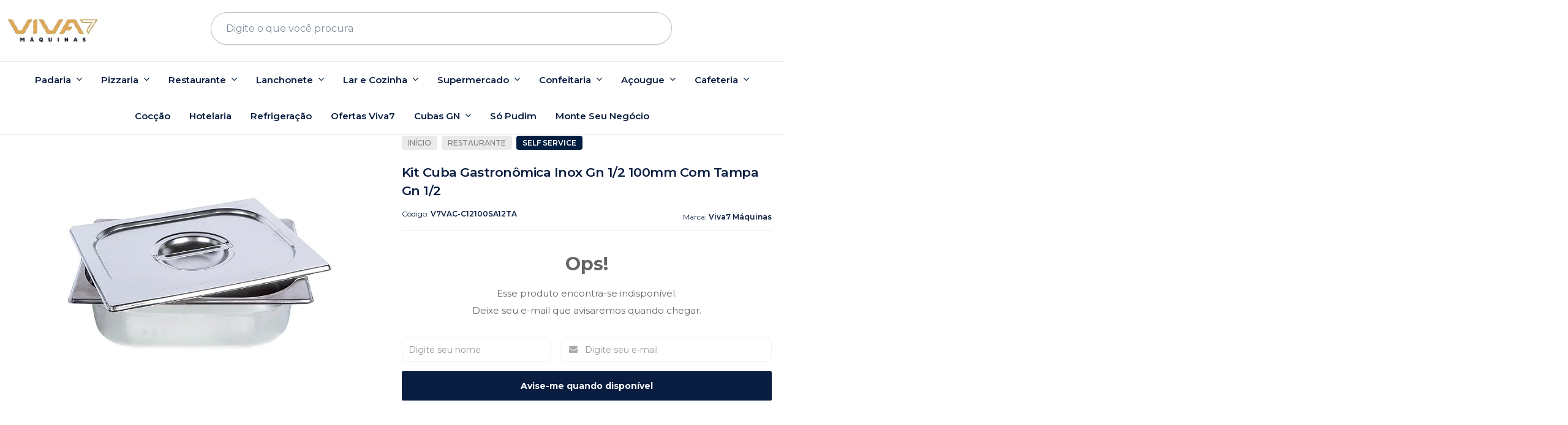

--- FILE ---
content_type: text/html; charset=utf-8
request_url: https://www.viva7maquinas.com.br/produto/kit-cuba-gastronomica-inox-gn-12-100mm-com-tampa-gn-12.html
body_size: 24390
content:

<!DOCTYPE html>
<html lang="pt-br">
  <head>
    <meta charset="utf-8">
    <meta content='width=device-width, initial-scale=1.0, maximum-scale=2.0' name='viewport' />
    <title>Kit Cuba Gastronômica Inox Com Tampa Gn 1/2 100mm - Viva 7 Máquinas e Equipamentos</title>
    <meta http-equiv="X-UA-Compatible" content="IE=edge">
    <meta name="generator" content="Loja Integrada" />

    <link rel="dns-prefetch" href="https://cdn.awsli.com.br/">
    <link rel="preconnect" href="https://cdn.awsli.com.br/">
    <link rel="preconnect" href="https://fonts.googleapis.com">
    <link rel="preconnect" href="https://fonts.gstatic.com" crossorigin>

    
  
      <meta property="og:url" content="https://www.viva7maquinas.com.br/produto/kit-cuba-gastronomica-inox-gn-12-100mm-com-tampa-gn-12.html" />
      <meta property="og:type" content="website" />
      <meta property="og:site_name" content="Viva7 Máquinas " />
      <meta property="og:locale" content="pt_BR" />
    
  <!-- Metadata para o facebook -->
  <meta property="og:type" content="website" />
  <meta property="og:title" content="Kit Cuba Gastronômica Inox Gn 1/2 100mm Com Tampa Gn 1/2" />
  <meta property="og:image" content="https://cdn.awsli.com.br/800x800/2579/2579872/produto/220287133591fba9c25.jpg" />
  <meta name="twitter:card" content="product" />
  
  <meta name="twitter:domain" content="www.viva7maquinas.com.br" />
  <meta name="twitter:url" content="https://www.viva7maquinas.com.br/produto/kit-cuba-gastronomica-inox-gn-12-100mm-com-tampa-gn-12.html?utm_source=twitter&utm_medium=twitter&utm_campaign=twitter" />
  <meta name="twitter:title" content="Kit Cuba Gastronômica Inox Gn 1/2 100mm Com Tampa Gn 1/2" />
  <meta name="twitter:description" content="Produzidas em Aço Inoxidável​​​​ especialmente desenvolvidas para utilização gastronômica em Fritadeiras, Fornos Combinados, Refrigeradores, Rechauds, Buffet’s, Mesas Térmicas, Balcões Quentes ou Frios em restaurantes, bares, lanchonetes e outros..." />
  <meta name="twitter:image" content="https://cdn.awsli.com.br/300x300/2579/2579872/produto/220287133591fba9c25.jpg" />
  <meta name="twitter:label1" content="Código" />
  <meta name="twitter:data1" content="V7VAC-C12100SA12TA" />
  <meta name="twitter:label2" content="Disponibilidade" />
  <meta name="twitter:data2" content="Indisponível" />


    
  
    <script>
      setTimeout(function() {
        if (typeof removePageLoading === 'function') {
          removePageLoading();
        };
      }, 7000);
    </script>
  



    

  

    <link rel="canonical" href="https://www.viva7maquinas.com.br/produto/kit-cuba-gastronomica-inox-gn-12-100mm-com-tampa-gn-12.html" />
  



  <meta name="description" content="Produzidas em Aço Inoxidável​​​​ especialmente desenvolvidas para utilização gastronômica em Fritadeiras, Fornos Combinados, Refrigeradores, Rechauds, Buffet’s, Mesas Térmicas, Balcões Quentes ou Frios em restaurantes, bares, lanchonetes e outros..." />
  <meta property="og:description" content="Produzidas em Aço Inoxidável​​​​ especialmente desenvolvidas para utilização gastronômica em Fritadeiras, Fornos Combinados, Refrigeradores, Rechauds, Buffet’s, Mesas Térmicas, Balcões Quentes ou Frios em restaurantes, bares, lanchonetes e outros..." />







  <meta name="robots" content="index, follow" />



    
      
        <link rel="icon" type="image/x-icon" href="https://cdn.awsli.com.br/2579/2579872/favicon/favicon-ckgcrg.ico" />
      
      <link rel="icon" href="https://cdn.awsli.com.br/2579/2579872/favicon/favicon-ckgcrg.ico" sizes="192x192">
    
    

    
      <link rel="stylesheet" href="https://cdn.awsli.com.br/production/static/loja/estrutura/v1/css/all.min.css?v=b29f0c6" type="text/css">
    
    <!--[if lte IE 8]><link rel="stylesheet" href="https://cdn.awsli.com.br/production/static/loja/estrutura/v1/css/ie-fix.min.css" type="text/css"><![endif]-->
    <!--[if lte IE 9]><style type="text/css">.lateral-fulbanner { position: relative; }</style><![endif]-->

    

    
    
      <link href="https://fonts.googleapis.com/css2?family=Open%20Sans:wght@300;400;600;700&display=swap" rel="stylesheet">
    

    
      <link rel="stylesheet" href="https://cdn.awsli.com.br/production/static/loja/estrutura/v1/css/bootstrap-responsive.css?v=b29f0c6" type="text/css">
      <link rel="stylesheet" href="https://cdn.awsli.com.br/production/static/loja/estrutura/v1/css/style-responsive.css?v=b29f0c6">
    

    <link rel="stylesheet" href="/tema.css?v=20260120-174204">

    

    <script type="text/javascript">
      var LOJA_ID = 2579872;
      var MEDIA_URL = "https://cdn.awsli.com.br/";
      var API_URL_PUBLIC = 'https://api.awsli.com.br/';
      
        var CARRINHO_PRODS = [];
      
      var ENVIO_ESCOLHIDO = 0;
      var ENVIO_ESCOLHIDO_CODE = 0;
      var CONTRATO_INTERNACIONAL = false;
      var CONTRATO_BRAZIL = !CONTRATO_INTERNACIONAL;
      var IS_STORE_ASYNC = true;
      var IS_CLIENTE_ANONIMO = false;
    </script>

    

    <!-- Editor Visual -->
    

    <script>
      

      const isPreview = JSON.parse(sessionStorage.getItem('preview', true));
      if (isPreview) {
        const url = location.href
        location.search === '' && url + (location.search = '?preview=None')
      }
    </script>

    
      <script src="https://cdn.awsli.com.br/production/static/loja/estrutura/v1/js/all.min.js?v=b29f0c6"></script>
    
    <!-- HTML5 shim and Respond.js IE8 support of HTML5 elements and media queries -->
    <!--[if lt IE 9]>
      <script src="https://oss.maxcdn.com/html5shiv/3.7.2/html5shiv.min.js"></script>
      <script src="https://oss.maxcdn.com/respond/1.4.2/respond.min.js"></script>
    <![endif]-->

    <link rel="stylesheet" href="https://cdn.awsli.com.br/production/static/loja/estrutura/v1/css/slick.min.css" type="text/css">
    <script src="https://cdn.awsli.com.br/production/static/loja/estrutura/v1/js/slick.min.js?v=b29f0c6"></script>
    <link rel="stylesheet" href="https://cdn.awsli.com.br/production/static/css/jquery.fancybox.min.css" type="text/css" />
    <script src="https://cdn.awsli.com.br/production/static/js/jquery/jquery.fancybox.pack.min.js"></script>

    
    

  
  <link rel="stylesheet" href="https://cdn.awsli.com.br/production/static/loja/estrutura/v1/css/imagezoom.min.css" type="text/css">
  <script src="https://cdn.awsli.com.br/production/static/loja/estrutura/v1/js/jquery.imagezoom.min.js"></script>

  <script type="text/javascript">
    var PRODUTO_ID = '220287133';
    var URL_PRODUTO_FRETE_CALCULAR = 'https://www.viva7maquinas.com.br/carrinho/frete';
    var variacoes = undefined;
    var grades = undefined;
    var imagem_grande = "https://cdn.awsli.com.br/2500x2500/2579/2579872/produto/220287133591fba9c25.jpg";
    var produto_grades_imagens = {};
    var produto_preco_sob_consulta = false;
    var produto_preco = 76.70;
  </script>
  <script type="text/javascript" src="https://cdn.awsli.com.br/production/static/loja/estrutura/v1/js/produto.min.js?v=b29f0c6"></script>
  <script type="text/javascript" src="https://cdn.awsli.com.br/production/static/loja/estrutura/v1/js/eventos-pixel-produto.min.js?v=b29f0c6"></script>


    
      
        
      
        
      
        
      
        
      
        
      
        
      
        
      
    

    
<script>
  var url = '/_events/api/setEvent';

  var sendMetrics = function(event, user = {}) {
    var unique_identifier = uuidv4();

    try {
      var data = {
        request: {
          id: unique_identifier,
          environment: 'production'
        },
        store: {
          id: 2579872,
          name: 'Viva7 Máquinas ',
          test_account: false,
          has_meta_app: window.has_meta_app ?? false,
          li_search: true
        },
        device: {
          is_mobile: /Mobi/.test(window.navigator.userAgent),
          user_agent: window.navigator.userAgent,
          ip: '###device_ip###'
        },
        page: {
          host: window.location.hostname,
          path: window.location.pathname,
          search: window.location.search,
          type: 'product',
          title: document.title,
          referrer: document.referrer
        },
        timestamp: '###server_timestamp###',
        user_timestamp: new Date().toISOString(),
        event,
        origin: 'store'
      };

      if (window.performance) {
        var [timing] = window.performance.getEntriesByType('navigation');

        data['time'] = {
          server_response: Math.round(timing.responseStart - timing.requestStart)
        };
      }

      var _user = {},
          user_email_cookie = $.cookie('user_email'),
          user_data_cookie = $.cookie('LI-UserData');

      if (user_email_cookie) {
        var user_email = decodeURIComponent(user_email_cookie);

        _user['email'] = user_email;
      }

      if (user_data_cookie) {
        var user_data = JSON.parse(user_data_cookie);

        _user['logged'] = user_data.logged;
        _user['id'] = user_data.id ?? undefined;
      }

      $.each(user, function(key, value) {
        _user[key] = value;
      });

      if (!$.isEmptyObject(_user)) {
        data['user'] = _user;
      }

      try {
        var session_identifier = $.cookie('li_session_identifier');

        if (!session_identifier) {
          session_identifier = uuidv4();
        };

        var expiration_date = new Date();

        expiration_date.setTime(expiration_date.getTime() + (30 * 60 * 1000)); // 30 minutos

        $.cookie('li_session_identifier', session_identifier, {
          expires: expiration_date,
          path: '/'
        });

        data['session'] = {
          id: session_identifier
        };
      } catch (err) { }

      try {
        var user_session_identifier = $.cookie('li_user_session_identifier');

        if (!user_session_identifier) {
          user_session_identifier = uuidv4();

          $.cookie('li_user_session_identifier', user_session_identifier, {
            path: '/'
          });
        };

        data['user_session'] = {
          id: user_session_identifier
        };
      } catch (err) { }

      var _cookies = {},
          fbc = $.cookie('_fbc'),
          fbp = $.cookie('_fbp');

      if (fbc) {
        _cookies['fbc'] = fbc;
      }

      if (fbp) {
        _cookies['fbp'] = fbp;
      }

      if (!$.isEmptyObject(_cookies)) {
        data['session']['cookies'] = _cookies;
      }

      try {
        var ab_test_cookie = $.cookie('li_ab_test_running');

        if (ab_test_cookie) {
          var ab_test = JSON.parse(atob(ab_test_cookie));

          if (ab_test.length) {
            data['store']['ab_test'] = ab_test;
          }
        }
      } catch (err) { }

      var _utm = {};

      $.each(sessionStorage, function(key, value) {
        if (key.startsWith('utm_')) {
          var name = key.split('_')[1];

          _utm[name] = value;
        }
      });

      if (!$.isEmptyObject(_utm)) {
        data['session']['utm'] = _utm;
      }

      var controller = new AbortController();

      setTimeout(function() {
        controller.abort();
      }, 5000);

      fetch(url, {
        keepalive: true,
        method: 'POST',
        headers: {
          'Content-Type': 'application/json'
        },
        body: JSON.stringify({ data }),
        signal: controller.signal
      });
    } catch (err) { }

    return unique_identifier;
  }
</script>

    
<script>
  (function() {
    var initABTestHandler = function() {
      try {
        if ($.cookie('li_ab_test_running')) {
          return
        };
        var running_tests = [];

        
        
        
        

        var running_tests_to_cookie = JSON.stringify(running_tests);
        running_tests_to_cookie = btoa(running_tests_to_cookie);
        $.cookie('li_ab_test_running', running_tests_to_cookie, {
          path: '/'
        });

        
        if (running_tests.length > 0) {
          setTimeout(function() {
            $.ajax({
              url: "/conta/status"
            });
          }, 500);
        };

      } catch (err) { }
    }
    setTimeout(initABTestHandler, 500);
  }());
</script>

    
<script>
  $(function() {
    // Clicar em um produto
    $('.listagem-item').click(function() {
      var row, column;

      var $list = $(this).closest('[data-produtos-linha]'),
          index = $(this).closest('li').index();

      if($list.find('.listagem-linha').length === 1) {
        var productsPerRow = $list.data('produtos-linha');

        row = Math.floor(index / productsPerRow) + 1;
        column = (index % productsPerRow) + 1;
      } else {
        row = $(this).closest('.listagem-linha').index() + 1;
        column = index + 1;
      }

      var body = {
        item_id: $(this).attr('data-id'),
        item_sku: $(this).find('.produto-sku').text(),
        item_name: $(this).find('.nome-produto').text().trim(),
        item_row: row,
        item_column: column
      };

      var eventID = sendMetrics({
        type: 'event',
        name: 'select_product',
        data: body
      });

      $(document).trigger('li_select_product', [eventID, body]);
    });

    // Clicar no "Fale Conosco"
    $('#modalContato').on('show', function() {
      var value = 'Fale Conosco';

      var eventID = sendMetrics({
        type: 'event',
        name: 'start_contact',
        data: { text: value }
      });

      $(document).trigger('li_start_contact', [eventID, value]);
    });

    // Clicar no WhatsApp
    $('.li-whatsapp a').click(function() {
      var value = 'WhatsApp';

      var eventID = sendMetrics({
        type: 'event',
        name: 'start_contact',
        data: { text: value }
      });

      $(document).trigger('li_start_contact', [eventID, value]);
    });

    
      // Visualizar o produto
      var body = {
        item_id: '220287133',
        item_sku: 'V7VAC-C12100SA12TA',
        item_name: 'Kit Cuba Gastronômica Inox Gn 1/2 100mm Com Tampa Gn 1/2',
        item_category: 'Self Service',
        item_type: 'product',
        
          full_price: 87.90,
          promotional_price: 76.70,
          price: 76.70,
        
        quantity: 1
      };

      var params = new URLSearchParams(window.location.search),
          recommendation_shelf = null,
          recommendation = {};

      if (
        params.has('recomendacao_id') &&
        params.has('email_ref') &&
        params.has('produtos_recomendados')
      ) {
        recommendation['email'] = {
          id: params.get('recomendacao_id'),
          email_id: params.get('email_ref'),
          products: $.map(params.get('produtos_recomendados').split(','), function(value) {
            return parseInt(value)
          })
        };
      }

      if (recommendation_shelf) {
        recommendation['shelf'] = recommendation_shelf;
      }

      if (!$.isEmptyObject(recommendation)) {
        body['recommendation'] = recommendation;
      }

      var eventID = sendMetrics({
        type: 'pageview',
        name: 'view_product',
        data: body
      });

      $(document).trigger('li_view_product', [eventID, body]);

      // Calcular frete
      $('#formCalcularCep').submit(function() {
        $(document).ajaxSuccess(function(event, xhr, settings) {
          try {
            var url = new URL(settings.url);

            if(url.pathname !== '/carrinho/frete') return;

            var data = xhr.responseJSON;

            if(data.error) return;

            var params = url.searchParams;

            var body = {
              zipcode: params.get('cep'),
              deliveries: $.map(data, function(delivery) {
                if(delivery.msgErro) return;

                return {
                  id: delivery.id,
                  name: delivery.name,
                  price: delivery.price,
                  delivery_time: delivery.deliveryTime
                };
              })
            };

            var eventID = sendMetrics({
              type: 'event',
              name: 'calculate_shipping',
              data: body
            });

            $(document).trigger('li_calculate_shipping', [eventID, body]);

            $(document).off('ajaxSuccess');
          } catch(error) {}
        });
      });

      // Visualizar compre junto
      $(document).on('buy_together_ready', function() {
        var $buyTogether = $('.compre-junto');

        var observer = new IntersectionObserver(function(entries) {
          entries.forEach(function(entry) {
            if(entry.isIntersecting) {
              var body = {
                title: $buyTogether.find('.compre-junto__titulo').text(),
                id: $buyTogether.data('id'),
                items: $buyTogether.find('.compre-junto__produto').map(function() {
                  var $product = $(this);

                  return {
                    item_id: $product.attr('data-id'),
                    item_sku: $product.attr('data-code'),
                    item_name: $product.find('.compre-junto__nome').text(),
                    full_price: $product.find('.compre-junto__preco--regular').data('price') || null,
                    promotional_price: $product.find('.compre-junto__preco--promocional').data('price') || null
                  };
                }).get()
              };

              var eventID = sendMetrics({
                type: 'event',
                name: 'view_buy_together',
                data: body
              });

              $(document).trigger('li_view_buy_together', [eventID, body]);

              observer.disconnect();
            }
          });
        }, { threshold: 1.0 });

        observer.observe($buyTogether.get(0));

        $('.compre-junto__atributo--grade').click(function(event) {
          if(!event.originalEvent) return;

          var body = {
            grid_name: $(this).closest('.compre-junto__atributos').data('grid'),
            variation_name: $(this).data('variation')
          };

          var eventID = sendMetrics({
            type: 'event',
            name: 'select_buy_together_variation',
            data: body
          });

          $(document).trigger('li_select_buy_together_variation', [eventID, body]);
        });

        $('.compre-junto__atributo--lista').change(function(event) {
          if(!event.originalEvent) return;

          var $selectedOption = $(this).find('option:selected');

          if(!$selectedOption.is('[value]')) return;

          var body = {
            grid_name: $(this).closest('.compre-junto__atributos').data('grid'),
            variation_name: $selectedOption.text()
          };

          var eventID = sendMetrics({
            type: 'event',
            name: 'select_buy_together_variation',
            data: body
          });

          $(document).trigger('li_select_buy_together_variation', [eventID, body]);
        });
      });

      // Selecionar uma variação
      $('.atributo-item').click(function(event) {
        if(!event.originalEvent) return;

        var body = {
          grid_name: $(this).data('grade-nome'),
          variation_name: $(this).data('variacao-nome')
        };

        var eventID = sendMetrics({
          type: 'event',
          name: 'select_variation',
          data: body
        });

        $(document).trigger('li_select_variation', [eventID, body]);
      });
    
  });
</script>


    
	<!-- Ativador personalização - Plugoo -->
  
      <script src="https://cdn.awsli.com.br/2579/2579872/arquivos/script-viva7-v1-2.js"></script>
  

	<!-- fullBannerMobile -->
  
    <script type="text/javascript" charset="utf-8">
      fullBannerMobile = [
    { 
        "imagem": "https://cdn.awsli.com.br/2579/2579872/arquivos/banner-ultima-chance-423-x-444-px-.jpg", 
        "link": "https://www.viva7maquinas.com.br/ofertas-viva7"
    },
    { 
        "imagem": "https://cdn.awsli.com.br/2579/2579872/arquivos/banner-viva7-maquinas---mobile.webp", 
        "link": "https://www.viva7maquinas.com.br/fornos"
    },
           { 
        "imagem": "https://cdn.awsli.com.br/2579/2579872/arquivos/mobile-parceria-viva7-eletro.webp", 
        "link": "https://www.viva7eletro.com.br/"
    },
       { 
        "imagem": "https://cdn.awsli.com.br/2579/2579872/arquivos/img_3241.webp", 
        "link": "https://www.viva7maquinas.com.br/cubas-gastronomicas"
    },
       { 
        "imagem": "https://cdn.awsli.com.br/2579/2579872/arquivos/tag-exame.jpg", 
        "link": ""
    },
         
     
];
    </script>
  

	<!-- Pinterest -->
  
      <meta name="p:domain_verify" content="a99af01f9128ba3dfaee2af9e385847f"/>
  

	<!-- lojaintegrada-google-shopping -->
  
      <meta name="google-site-verification" content="Publ0KtK2q_cnsiS0nC-kVZToQ-TYkvUrq8I4nccb_M" />
  


    
      
        <link href="//cdn.awsli.com.br/temasv2/4098/__theme_custom.css?v=1665490010" rel="stylesheet" type="text/css">
<script src="//cdn.awsli.com.br/temasv2/4098/__theme_custom.js?v=1665490010"></script>
      
    

    
      <link rel="stylesheet" href="/avancado.css?v=20260120-174204" type="text/css" />
    

    
      
        <script defer async src="https://analytics.tiktok.com/i18n/pixel/sdk.js?sdkid=CJ16K9JC77UDVQD835U0"></script>
      

      
        <script type="text/javascript">
          !function (w, d, t) {
            w.TiktokAnalyticsObject=t;
            var ttq=w[t]=w[t]||[];
            ttq.methods=["page","track","identify","instances","debug","on","off","once","ready","alias","group","enableCookie","disableCookie"];
            ttq.setAndDefer=function(t,e){
              t[e]=function(){
                t.push([e].concat(Array.prototype.slice.call(arguments,0)))
              }
            }
            for(var i=0;i<ttq.methods.length;i++)
              ttq.setAndDefer(ttq,ttq.methods[i]);
          }(window, document, 'ttq');

          window.LI_TIKTOK_PIXEL_ENABLED = true;
        </script>
      

      
    

    
  <link rel="manifest" href="/manifest.json" />




  </head>
  <body class="pagina-produto produto-220287133   ">
    <div id="fb-root"></div>
    
  
    <div id="full-page-loading">
      <div class="conteiner" style="height: 100%;">
        <div class="loading-placeholder-content">
          <div class="loading-placeholder-effect loading-placeholder-header"></div>
          <div class="loading-placeholder-effect loading-placeholder-body"></div>
        </div>
      </div>
      <script>
        var is_full_page_loading = true;
        function removePageLoading() {
          if (is_full_page_loading) {
            try {
              $('#full-page-loading').remove();
            } catch(e) {}
            try {
              var div_loading = document.getElementById('full-page-loading');
              if (div_loading) {
                div_loading.remove();
              };
            } catch(e) {}
            is_full_page_loading = false;
          };
        };
        $(function() {
          setTimeout(function() {
            removePageLoading();
          }, 1);
        });
      </script>
      <style>
        #full-page-loading { position: fixed; z-index: 9999999; margin: auto; top: 0; left: 0; bottom: 0; right: 0; }
        #full-page-loading:before { content: ''; display: block; position: fixed; top: 0; left: 0; width: 100%; height: 100%; background: rgba(255, 255, 255, .98); background: radial-gradient(rgba(255, 255, 255, .99), rgba(255, 255, 255, .98)); }
        .loading-placeholder-content { height: 100%; display: flex; flex-direction: column; position: relative; z-index: 1; }
        .loading-placeholder-effect { background-color: #F9F9F9; border-radius: 5px; width: 100%; animation: pulse-loading 1.5s cubic-bezier(0.4, 0, 0.6, 1) infinite; }
        .loading-placeholder-content .loading-placeholder-body { flex-grow: 1; margin-bottom: 30px; }
        .loading-placeholder-content .loading-placeholder-header { height: 20%; min-height: 100px; max-height: 200px; margin: 30px 0; }
        @keyframes pulse-loading{50%{opacity:.3}}
      </style>
    </div>
  



    
      
        




<div class="barra-inicial fundo-secundario">
  <div class="conteiner">
    <div class="row-fluid">
      <div class="lista-redes span3 hidden-phone">
        
          <ul>
            
              <li>
                <a href="https://facebook.com/viva7maquinas/" target="_blank" aria-label="Siga nos no Facebook"><i class="icon-facebook"></i></a>
              </li>
            
            
            
            
              <li>
                <a href="https://youtube.com.br/@viva7maquinas" target="_blank" aria-label="Siga nos no Youtube"><i class="icon-youtube"></i></a>
              </li>
            
            
              <li>
                <a href="https://instagram.com/viva7maquinas" target="_blank" aria-label="Siga nos no Instagram"><i class="icon-instagram"></i></a>
              </li>
            
            
              <li>
                <a href="https://pinterest.com/viva7maquinas" target="_blank" aria-label="Siga nos no Pinterest"><i class="icon-pinterest"></i></a>
              </li>
            
            
              <li>
                <a href="https://www.viva7maquinas.com.br/pagina/blog.html" target="_blank" rel="noopener" aria-label="Acesse nosso Blog"><i class="icon-bold"></i></a>
              </li>
            
          </ul>
        
      </div>
      <div class="canais-contato span9">
        <ul>
          <li class="hidden-phone">
            <a href="#modalContato" data-toggle="modal" data-target="#modalContato">
              <i class="icon-comment"></i>
              Fale Conosco
            </a>
          </li>
          
            <li>
              <span>
                <i class="icon-phone"></i>Telefone: (19) 3897-1173
              </span>
            </li>
          
          
            <li class="tel-whatsapp">
              <span>
                <i class="fa fa-whatsapp"></i>Whatsapp: (19) 3897-1173
              </span>
            </li>
          
          
        </ul>
      </div>
    </div>
  </div>
</div>

      
    

    <div class="conteiner-principal">
      
        
          
<div id="cabecalho">

  <div class="atalhos-mobile visible-phone fundo-secundario borda-principal">
    <ul>

      <li><a href="https://www.viva7maquinas.com.br/" class="icon-home"> </a></li>
      
      <li class="fundo-principal"><a href="https://www.viva7maquinas.com.br/carrinho/index" class="icon-shopping-cart"> </a></li>
      
      
        <li class="menu-user-logged" style="display: none;"><a href="https://www.viva7maquinas.com.br/conta/logout" class="icon-signout menu-user-logout"> </a></li>
      
      
      <li><a href="https://www.viva7maquinas.com.br/conta/index" class="icon-user"> </a></li>
      
      <li class="vazia"><span>&nbsp;</span></li>

    </ul>
  </div>

  <div class="conteiner">
    <div class="row-fluid">
      <div class="span3">
        <h2 class="logo cor-secundaria">
          <a href="https://www.viva7maquinas.com.br/" title="Viva7 Máquinas ">
            
            <img src="https://cdn.awsli.com.br/400x300/2579/2579872/logo/viva7maquinas-logo-dourado-1or6mzuwd0-at13ii7acv.png" alt="Viva7 Máquinas " />
            
          </a>
        </h2>


      </div>

      <div class="conteudo-topo span9">
        <div class="superior row-fluid hidden-phone">
          <div class="span8">
            
              
                <div class="btn-group menu-user-logged" style="display: none;">
                  <a href="https://www.viva7maquinas.com.br/conta/index" class="botao secundario pequeno dropdown-toggle" data-toggle="dropdown">
                    Olá, <span class="menu-user-name"></span>
                    <span class="icon-chevron-down"></span>
                  </a>
                  <ul class="dropdown-menu">
                    <li>
                      <a href="https://www.viva7maquinas.com.br/conta/index" title="Minha conta">Minha conta</a>
                    </li>
                    
                      <li>
                        <a href="https://www.viva7maquinas.com.br/conta/pedido/listar" title="Minha conta">Meus pedidos</a>
                      </li>
                    
                    <li>
                      <a href="https://www.viva7maquinas.com.br/conta/favorito/listar" title="Meus favoritos">Meus favoritos</a>
                    </li>
                    <li>
                      <a href="https://www.viva7maquinas.com.br/conta/logout" title="Sair" class="menu-user-logout">Sair</a>
                    </li>
                  </ul>
                </div>
              
              
                <a href="https://www.viva7maquinas.com.br/conta/login" class="bem-vindo cor-secundaria menu-user-welcome">
                  Bem-vindo, <span class="cor-principal">identifique-se</span> para fazer pedidos
                </a>
              
            
          </div>
          <div class="span4">
            <ul class="acoes-conta borda-alpha">
              
                <li>
                  <i class="icon-list fundo-principal"></i>
                  <a href="https://www.viva7maquinas.com.br/conta/pedido/listar" class="cor-secundaria">Meus Pedidos</a>
                </li>
              
              
                <li>
                  <i class="icon-user fundo-principal"></i>
                  <a href="https://www.viva7maquinas.com.br/conta/index" class="cor-secundaria">Minha Conta</a>
                </li>
              
            </ul>
          </div>
        </div>

        <div class="inferior row-fluid ">
          <div class="span8 busca-mobile">
            <a href="javascript:;" class="atalho-menu visible-phone icon-th botao principal"> </a>

            <div class="busca borda-alpha">
              <form id="form-buscar" action="/buscar" method="get">
                <input id="auto-complete" type="text" name="q" placeholder="Digite o que você procura" value="" autocomplete="off" maxlength="255" />
                <button class="botao botao-busca icon-search fundo-secundario" aria-label="Buscar"></button>
              </form>
            </div>

          </div>

          
            <div class="span4 hidden-phone">
              

  <div class="carrinho vazio">
    
      <a href="https://www.viva7maquinas.com.br/carrinho/index">
        <i class="icon-shopping-cart fundo-principal"></i>
        <strong class="qtd-carrinho titulo cor-secundaria" style="display: none;">0</strong>
        <span style="display: none;">
          
            <b class="titulo cor-secundaria"><span>Meu Carrinho</span></b>
          
          <span class="cor-secundaria">Produtos adicionados</span>
        </span>
        
          <span class="titulo cor-secundaria vazio-text">Carrinho vazio</span>
        
      </a>
    
    <div class="carrinho-interno-ajax"></div>
  </div>
  
<div class="minicart-placeholder" style="display: none;">
  <div class="carrinho-interno borda-principal">
    <ul>
      <li class="minicart-item-modelo">
        
          <div class="preco-produto com-promocao destaque-parcela ">
            <div>
              <s class="preco-venda">
                R$ --PRODUTO_PRECO_DE--
              </s>
              <strong class="preco-promocional cor-principal">
                R$ --PRODUTO_PRECO_POR--
              </strong>
            </div>
          </div>
        
        <a data-href="--PRODUTO_URL--" class="imagem-produto">
          <img data-src="https://cdn.awsli.com.br/64x64/--PRODUTO_IMAGEM--" alt="--PRODUTO_NOME--" />
        </a>
        <a data-href="--PRODUTO_URL--" class="nome-produto cor-secundaria">
          --PRODUTO_NOME--
        </a>
        <div class="produto-sku hide">--PRODUTO_SKU--</div>
      </li>
    </ul>
    <div class="carrinho-rodape">
      <span class="carrinho-info">
        
          <i>--CARRINHO_QUANTIDADE-- produto no carrinho</i>
        
        
          
            <span class="carrino-total">
              Total: <strong class="titulo cor-principal">R$ --CARRINHO_TOTAL_ITENS--</strong>
            </span>
          
        
      </span>
      <a href="https://www.viva7maquinas.com.br/carrinho/index" class="botao principal">
        
          <i class="icon-shopping-cart"></i>Ir para o carrinho
        
      </a>
    </div>
  </div>
</div>



            </div>
          
        </div>

      </div>
    </div>
    


  
    
      
<div class="menu superior">
  <ul class="nivel-um">
    


    

  


    
      <li class="categoria-id-19500529 com-filho borda-principal">
        <a href="https://www.viva7maquinas.com.br/padaria" title="Padaria">
          <strong class="titulo cor-secundaria">Padaria</strong>
          
            <i class="icon-chevron-down fundo-secundario"></i>
          
        </a>
        
          <ul class="nivel-dois borda-alpha">
            

  <li class="categoria-id-19534351 ">
    <a href="https://www.viva7maquinas.com.br/chapas" title="Chapas">
      
      Chapas
    </a>
    
  </li>

  <li class="categoria-id-19534363 ">
    <a href="https://www.viva7maquinas.com.br/estufas" title="Estufas">
      
      Estufas
    </a>
    
  </li>

  <li class="categoria-id-19602785 ">
    <a href="https://www.viva7maquinas.com.br/formas-e-assadeiras-19602785" title="Formas e Assadeiras">
      
      Formas e Assadeiras
    </a>
    
  </li>

  <li class="categoria-id-19500533 ">
    <a href="https://www.viva7maquinas.com.br/fornos" title="Fornos">
      
      Fornos
    </a>
    
  </li>

  <li class="categoria-id-19534365 ">
    <a href="https://www.viva7maquinas.com.br/fritadeira" title="Fritadeira">
      
      Fritadeira
    </a>
    
  </li>

  <li class="categoria-id-19508440 ">
    <a href="https://www.viva7maquinas.com.br/maquinas" title="Máquinas">
      
      Máquinas
    </a>
    
  </li>

  <li class="categoria-id-19534412 ">
    <a href="https://www.viva7maquinas.com.br/utensilios-padaria" title="Utensílios">
      
      Utensílios
    </a>
    
  </li>


          </ul>
        
      </li>
    
      <li class="categoria-id-19511936 com-filho borda-principal">
        <a href="https://www.viva7maquinas.com.br/pizzaria" title="Pizzaria">
          <strong class="titulo cor-secundaria">Pizzaria</strong>
          
            <i class="icon-chevron-down fundo-secundario"></i>
          
        </a>
        
          <ul class="nivel-dois borda-alpha">
            

  <li class="categoria-id-19535114 ">
    <a href="https://www.viva7maquinas.com.br/pizzaria/armarios" title="Armários">
      
      Armários
    </a>
    
  </li>

  <li class="categoria-id-19535047 ">
    <a href="https://www.viva7maquinas.com.br/pizzaria/chapas" title="Chapas">
      
      Chapas
    </a>
    
  </li>

  <li class="categoria-id-19535070 ">
    <a href="https://www.viva7maquinas.com.br/pizzaaria/fogoes" title="Fogões">
      
      Fogões
    </a>
    
  </li>

  <li class="categoria-id-19535061 ">
    <a href="https://www.viva7maquinas.com.br/pizzaria/fornos" title="Fornos">
      
      Fornos
    </a>
    
  </li>

  <li class="categoria-id-19535057 ">
    <a href="https://www.viva7maquinas.com.br/pizzaria/maquinas" title="Máquinas">
      
      Máquinas
    </a>
    
  </li>

  <li class="categoria-id-19535099 ">
    <a href="https://www.viva7maquinas.com.br/pizzaria/refrigeracao" title="Refrigeração">
      
      Refrigeração
    </a>
    
  </li>

  <li class="categoria-id-19535016 ">
    <a href="https://www.viva7maquinas.com.br/pizzaria/utensilios" title="Utensílios">
      
      Utensílios
    </a>
    
  </li>


          </ul>
        
      </li>
    
      <li class="categoria-id-19511938 com-filho borda-principal">
        <a href="https://www.viva7maquinas.com.br/restaurante" title="Restaurante">
          <strong class="titulo cor-secundaria">Restaurante</strong>
          
            <i class="icon-chevron-down fundo-secundario"></i>
          
        </a>
        
          <ul class="nivel-dois borda-alpha">
            

  <li class="categoria-id-19760067 ">
    <a href="https://www.viva7maquinas.com.br/balancas-19760067" title="Balanças">
      
      Balanças
    </a>
    
  </li>

  <li class="categoria-id-19535249 ">
    <a href="https://www.viva7maquinas.com.br/restaurante/chapas" title="Chapas">
      
      Chapas
    </a>
    
  </li>

  <li class="categoria-id-19534470 ">
    <a href="https://www.viva7maquinas.com.br/restaurante/fogoes" title="Fogões">
      
      Fogões
    </a>
    
  </li>

  <li class="categoria-id-19534569 ">
    <a href="https://www.viva7maquinas.com.br/restaurante/fornos" title="Fornos">
      
      Fornos
    </a>
    
  </li>

  <li class="categoria-id-19534541 ">
    <a href="https://www.viva7maquinas.com.br/restaurante/maquinas" title="Máquinas">
      
      Máquinas
    </a>
    
  </li>

  <li class="categoria-id-19732321 ">
    <a href="https://www.viva7maquinas.com.br/pass-through" title="Pass Through">
      
      Pass Through
    </a>
    
  </li>

  <li class="categoria-id-23141338 ">
    <a href="https://www.viva7maquinas.com.br/pistas" title="Pistas">
      
      Pistas
    </a>
    
  </li>

  <li class="categoria-id-19535275 ">
    <a href="https://www.viva7maquinas.com.br/restaurante/refrigeracao" title="Refrigeração">
      
      Refrigeração
    </a>
    
  </li>

  <li class="categoria-id-19534586 ">
    <a href="https://www.viva7maquinas.com.br/restaurante/self-service" title="Self Service">
      
      Self Service
    </a>
    
  </li>

  <li class="categoria-id-23164905 ">
    <a href="https://www.viva7maquinas.com.br/temperos-23164905" title="Temperos">
      
      Temperos
    </a>
    
  </li>

  <li class="categoria-id-19534593 ">
    <a href="https://www.viva7maquinas.com.br/restaurante/utensilios" title="Utensílios">
      
      Utensílios
    </a>
    
  </li>


          </ul>
        
      </li>
    
      <li class="categoria-id-19511932 com-filho borda-principal">
        <a href="https://www.viva7maquinas.com.br/lanchonete" title="Lanchonete">
          <strong class="titulo cor-secundaria">Lanchonete</strong>
          
            <i class="icon-chevron-down fundo-secundario"></i>
          
        </a>
        
          <ul class="nivel-dois borda-alpha">
            

  <li class="categoria-id-19534723 ">
    <a href="https://www.viva7maquinas.com.br/lanchonete/balancas" title="Balanças">
      
      Balanças
    </a>
    
  </li>

  <li class="categoria-id-19534708 ">
    <a href="https://www.viva7maquinas.com.br/lanchonete/chapas" title="Chapas">
      
      Chapas
    </a>
    
  </li>

  <li class="categoria-id-20285362 ">
    <a href="https://www.viva7maquinas.com.br/condimentadoras" title="Condimentadoras">
      
      Condimentadoras
    </a>
    
  </li>

  <li class="categoria-id-19534648 ">
    <a href="https://www.viva7maquinas.com.br/lanchonete/estufas" title="Estufas">
      
      Estufas
    </a>
    
  </li>

  <li class="categoria-id-19534701 ">
    <a href="https://www.viva7maquinas.com.br/lanchonete/fogoes" title="Fogões">
      
      Fogões
    </a>
    
  </li>

  <li class="categoria-id-19726183 ">
    <a href="https://www.viva7maquinas.com.br/lanchonete/formas-e-assadeiras" title="Formas e Assadeiras">
      
      Formas e Assadeiras
    </a>
    
  </li>

  <li class="categoria-id-19534621 ">
    <a href="https://www.viva7maquinas.com.br/lanchonete/fornos" title="Fornos">
      
      Fornos
    </a>
    
  </li>

  <li class="categoria-id-19535232 ">
    <a href="https://www.viva7maquinas.com.br/lanchonete/fritadeiras" title="Fritadeiras">
      
      Fritadeiras
    </a>
    
  </li>

  <li class="categoria-id-19534692 ">
    <a href="https://www.viva7maquinas.com.br/lanchonete/maquinas" title="Máquinas">
      
      Máquinas
    </a>
    
  </li>

  <li class="categoria-id-19534661 ">
    <a href="https://www.viva7maquinas.com.br/lanchonete/refrigeracao" title="Refrigeração">
      
      Refrigeração
    </a>
    
  </li>

  <li class="categoria-id-19534671 ">
    <a href="https://www.viva7maquinas.com.br/lanchonete/utensilios" title="Utensílios">
      
      Utensílios
    </a>
    
  </li>


          </ul>
        
      </li>
    
      <li class="categoria-id-19506603 com-filho borda-principal">
        <a href="https://www.viva7maquinas.com.br/lar-e-cozinha" title="Lar e Cozinha">
          <strong class="titulo cor-secundaria">Lar e Cozinha</strong>
          
            <i class="icon-chevron-down fundo-secundario"></i>
          
        </a>
        
          <ul class="nivel-dois borda-alpha">
            

  <li class="categoria-id-19510442 ">
    <a href="https://www.viva7maquinas.com.br/formas-assadeiras" title="Assadeiras">
      
      Assadeiras
    </a>
    
  </li>

  <li class="categoria-id-19609949 ">
    <a href="https://www.viva7maquinas.com.br/bandejas" title="Bandejas">
      
      Bandejas
    </a>
    
  </li>

  <li class="categoria-id-19627131 ">
    <a href="https://www.viva7maquinas.com.br/fogoes-gourmet" title="Fogões">
      
      Fogões
    </a>
    
  </li>

  <li class="categoria-id-19506631 ">
    <a href="https://www.viva7maquinas.com.br/panelas" title="Panelas">
      
      Panelas
    </a>
    
  </li>

  <li class="categoria-id-19649942 ">
    <a href="https://www.viva7maquinas.com.br/lar-cozinha/refrigeracao" title="Refrigeração">
      
      Refrigeração
    </a>
    
  </li>

  <li class="categoria-id-19644256 ">
    <a href="https://www.viva7maquinas.com.br/talheres" title="Talheres">
      
      Talheres
    </a>
    
  </li>

  <li class="categoria-id-23164906 ">
    <a href="https://www.viva7maquinas.com.br/temperos-23164906" title="Temperos">
      
      Temperos
    </a>
    
  </li>

  <li class="categoria-id-19510429 ">
    <a href="https://www.viva7maquinas.com.br/utensilios" title="Utensílios">
      
      Utensílios
    </a>
    
  </li>


          </ul>
        
      </li>
    
      <li class="categoria-id-19511940 com-filho borda-principal">
        <a href="https://www.viva7maquinas.com.br/supermecado" title="Supermercado">
          <strong class="titulo cor-secundaria">Supermercado</strong>
          
            <i class="icon-chevron-down fundo-secundario"></i>
          
        </a>
        
          <ul class="nivel-dois borda-alpha">
            

  <li class="categoria-id-19535308 ">
    <a href="https://www.viva7maquinas.com.br/supermercado/balancas" title="Balanças">
      
      Balanças
    </a>
    
  </li>

  <li class="categoria-id-19535328 ">
    <a href="https://www.viva7maquinas.com.br/supermercado/fornos" title="Fornos">
      
      Fornos
    </a>
    
  </li>

  <li class="categoria-id-19535323 ">
    <a href="https://www.viva7maquinas.com.br/supermercado/maquinas-padaria" title="Máquinas Padaria">
      
      Máquinas Padaria
    </a>
    
  </li>


          </ul>
        
      </li>
    
      <li class="categoria-id-19547170 com-filho borda-principal">
        <a href="https://www.viva7maquinas.com.br/confeitaria" title="Confeitaria">
          <strong class="titulo cor-secundaria">Confeitaria</strong>
          
            <i class="icon-chevron-down fundo-secundario"></i>
          
        </a>
        
          <ul class="nivel-dois borda-alpha">
            

  <li class="categoria-id-19572859 ">
    <a href="https://www.viva7maquinas.com.br/confeitaria/cafeteiras" title="Cafeteiras">
      
      Cafeteiras
    </a>
    
  </li>

  <li class="categoria-id-19572882 ">
    <a href="https://www.viva7maquinas.com.br/confeiteria/estufas" title="Estufas">
      
      Estufas
    </a>
    
  </li>

  <li class="categoria-id-19726019 ">
    <a href="https://www.viva7maquinas.com.br/formas-e-assadeiras-19726019" title="Formas e Assadeiras">
      
      Formas e Assadeiras
    </a>
    
  </li>

  <li class="categoria-id-19572861 ">
    <a href="https://www.viva7maquinas.com.br/confeitaria/fornos" title="Fornos">
      
      Fornos
    </a>
    
  </li>

  <li class="categoria-id-19572878 ">
    <a href="https://www.viva7maquinas.com.br/confeitaria/maquinas" title="Máquinas">
      
      Máquinas
    </a>
    
  </li>

  <li class="categoria-id-19572874 ">
    <a href="https://www.viva7maquinas.com.br/confeitaria/utensilios" title="Utensílios">
      
      Utensílios
    </a>
    
  </li>


          </ul>
        
      </li>
    
      <li class="categoria-id-19511941 com-filho borda-principal">
        <a href="https://www.viva7maquinas.com.br/acougue" title="Açougue">
          <strong class="titulo cor-secundaria">Açougue</strong>
          
            <i class="icon-chevron-down fundo-secundario"></i>
          
        </a>
        
          <ul class="nivel-dois borda-alpha">
            

  <li class="categoria-id-19535361 ">
    <a href="https://www.viva7maquinas.com.br/acougue/balancas" title="Balanças">
      
      Balanças
    </a>
    
  </li>

  <li class="categoria-id-19535393 ">
    <a href="https://www.viva7maquinas.com.br/acougue/fornos" title="Fornos">
      
      Fornos
    </a>
    
  </li>

  <li class="categoria-id-19535366 ">
    <a href="https://www.viva7maquinas.com.br/acougue/maquinas" title="Máquinas">
      
      Máquinas
    </a>
    
  </li>

  <li class="categoria-id-19535375 ">
    <a href="https://www.viva7maquinas.com.br/acougue/refrigeracao" title="Refrigeração">
      
      Refrigeração
    </a>
    
  </li>

  <li class="categoria-id-19535385 ">
    <a href="https://www.viva7maquinas.com.br/acougue/utensilios" title="Utensílios">
      
      Utensílios
    </a>
    
  </li>


          </ul>
        
      </li>
    
      <li class="categoria-id-19511943 com-filho borda-principal">
        <a href="https://www.viva7maquinas.com.br/cafeteria" title="Cafeteria">
          <strong class="titulo cor-secundaria">Cafeteria</strong>
          
            <i class="icon-chevron-down fundo-secundario"></i>
          
        </a>
        
          <ul class="nivel-dois borda-alpha">
            

  <li class="categoria-id-19535502 ">
    <a href="https://www.viva7maquinas.com.br/cafeteria/balancas" title="Balanças">
      
      Balanças
    </a>
    
  </li>

  <li class="categoria-id-19535422 ">
    <a href="https://www.viva7maquinas.com.br/cafeteria/cafeteiras" title="Cafeteiras">
      
      Cafeteiras
    </a>
    
  </li>

  <li class="categoria-id-19535490 ">
    <a href="https://www.viva7maquinas.com.br/cafeteria/chapas" title="Chapas">
      
      Chapas
    </a>
    
  </li>

  <li class="categoria-id-19535413 ">
    <a href="https://www.viva7maquinas.com.br/cafeteria/fogoes" title="Fogões">
      
      Fogões
    </a>
    
  </li>

  <li class="categoria-id-19535481 ">
    <a href="https://www.viva7maquinas.com.br/cafeteria/fornos" title="Fornos">
      
      Fornos
    </a>
    
  </li>

  <li class="categoria-id-19535426 ">
    <a href="https://www.viva7maquinas.com.br/cafeteria/fritadeiras" title="Fritadeiras">
      
      Fritadeiras
    </a>
    
  </li>

  <li class="categoria-id-19535443 ">
    <a href="https://www.viva7maquinas.com.br/cafeteria/maquinas" title="Máquinas">
      
      Máquinas
    </a>
    
  </li>

  <li class="categoria-id-19535505 ">
    <a href="https://www.viva7maquinas.com.br/cafeteria/utensilios" title="Utensílios">
      
      Utensílios
    </a>
    
  </li>


          </ul>
        
      </li>
    
      <li class="categoria-id-19553172  borda-principal">
        <a href="https://www.viva7maquinas.com.br/coccao" title="Cocção">
          <strong class="titulo cor-secundaria">Cocção</strong>
          
        </a>
        
      </li>
    
      <li class="categoria-id-23230929  borda-principal">
        <a href="https://www.viva7maquinas.com.br/hotelaria" title="Hotelaria">
          <strong class="titulo cor-secundaria">Hotelaria</strong>
          
        </a>
        
      </li>
    
      <li class="categoria-id-19553240  borda-principal">
        <a href="https://www.viva7maquinas.com.br/refrigeracao" title="Refrigeração">
          <strong class="titulo cor-secundaria">Refrigeração</strong>
          
        </a>
        
      </li>
    
      <li class="categoria-id-19984189  borda-principal">
        <a href="https://www.viva7maquinas.com.br/ofertas-viva7" title="Ofertas Viva7">
          <strong class="titulo cor-secundaria">Ofertas Viva7</strong>
          
        </a>
        
      </li>
    
      <li class="categoria-id-23133957 com-filho borda-principal">
        <a href="https://www.viva7maquinas.com.br/cubas-gastronomicas" title="Cubas GN">
          <strong class="titulo cor-secundaria">Cubas GN</strong>
          
            <i class="icon-chevron-down fundo-secundario"></i>
          
        </a>
        
          <ul class="nivel-dois borda-alpha">
            

  <li class="categoria-id-23134086 ">
    <a href="https://www.viva7maquinas.com.br/acessorios-para-fornos" title="Acessórios para Fornos">
      
      Acessórios para Fornos
    </a>
    
  </li>

  <li class="categoria-id-23134065 ">
    <a href="https://www.viva7maquinas.com.br/cubas-gn" title="Cubas GN">
      
      Cubas GN
    </a>
    
  </li>

  <li class="categoria-id-23134082 ">
    <a href="https://www.viva7maquinas.com.br/tampas-gn" title="Tampas GN">
      
      Tampas GN
    </a>
    
  </li>


          </ul>
        
      </li>
    
      <li class="categoria-id-22964786  borda-principal">
        <a href="https://www.viva7maquinas.com.br/sopudim" title="Só Pudim">
          <strong class="titulo cor-secundaria">Só Pudim</strong>
          
        </a>
        
      </li>
    
      <li class="categoria-id-19511960  borda-principal">
        <a href="https://www.viva7maquinas.com.br/monte-seu-negocio" title="Monte Seu Negócio">
          <strong class="titulo cor-secundaria">Monte Seu Negócio</strong>
          
        </a>
        
      </li>
    
  </ul>
</div>

    
  


  </div>
  <span id="delimitadorBarra"></span>
</div>

          

  


        
      

      
  
    <div class="secao-banners">
      <div class="conteiner">
        
          <div class="banner cheio">
            <div class="row-fluid">
              

<div class="span12">
  <div class="flexslider">
    <ul class="slides">
      
        
          
<li>
  
    <a href="https://www.viva7eletro.com.br/" target="_blank">
  
    
      <picture>
        <source
          media="(max-width:767px)"
          srcset="https://cdn.awsli.com.br/767x767/2579/2579872/banner/mobile-parceria-viva7-eletro-nxmdvb06v3.webp"
        />
    
        <img src="https://cdn.awsli.com.br/1920x1920/2579/2579872/banner/parceria-amarelo-m0o9ebg12i.jpg" alt="Parceria Viva7 Eletro" />
    
      </picture>
    
    
  
    </a>
  
  
</li>

        
      
        
          
<li>
  
    <a href="https://www.viva7maquinas.com.br/cubas-gastronomicas" target="_self">
  
    
      <picture>
        <source
          media="(max-width:767px)"
          srcset="https://cdn.awsli.com.br/767x767/2579/2579872/banner/img_3241-4aqb6b69rb.webp"
        />
    
        <img src="https://cdn.awsli.com.br/1920x1920/2579/2579872/banner/banner-cubas-gn-maior-estoque-do-brasil-y8sdsvlxoy.webp" alt="Maior estoque de cubas GN do Brasil" />
    
      </picture>
    
    
  
    </a>
  
  
</li>

        
      
    </ul>
  </div>
</div>

            </div>
          </div>
        
        
      </div>
    </div>
  


      <div id="corpo">
        <div class="conteiner">
          

          
  


          
            <div class="secao-principal row-fluid sem-coluna">
              

              
  <div class="span12 produto" itemscope="itemscope" itemtype="http://schema.org/Product">
    <div class="row-fluid">
      <div class="span6">
        
        <div class="conteiner-imagem">
          <div>
            
              <a href="https://cdn.awsli.com.br/2500x2500/2579/2579872/produto/220287133591fba9c25.jpg" title="Ver imagem grande do produto" id="abreZoom" style="display: none;"><i class="icon-zoom-in"></i></a>
            
            <img loading="lazy" src="https://cdn.awsli.com.br/600x450/2579/2579872/produto/220287133591fba9c25.jpg" alt="Kit Cuba Gastronômica Inox Gn 1/2 100mm Com Tampa Gn 1/2" id="imagemProduto" itemprop="image" />
          </div>
        </div>
        <div class="produto-thumbs thumbs-horizontal ">
          <div id="carouselImagem" class="flexslider ">
            <ul class="miniaturas slides">
              
                <li>
                  <a href="javascript:;" title="Kit Cuba Gastronômica Inox Gn 1/2 100mm Com Tampa Gn 1/2 - Imagem 1" data-imagem-grande="https://cdn.awsli.com.br/2500x2500/2579/2579872/produto/220287133591fba9c25.jpg" data-imagem-id="140268834">
                    <span>
                      <img loading="lazy" src="https://cdn.awsli.com.br/64x50/2579/2579872/produto/220287133591fba9c25.jpg" alt="Kit Cuba Gastronômica Inox Gn 1/2 100mm Com Tampa Gn 1/2 - Imagem 1" data-largeimg="https://cdn.awsli.com.br/2500x2500/2579/2579872/produto/220287133591fba9c25.jpg" data-mediumimg="https://cdn.awsli.com.br/600x450/2579/2579872/produto/220287133591fba9c25.jpg" />
                    </span>
                  </a>
                </li>
              
                <li>
                  <a href="javascript:;" title="Kit Cuba Gastronômica Inox Gn 1/2 100mm Com Tampa Gn 1/2 - Imagem 2" data-imagem-grande="https://cdn.awsli.com.br/2500x2500/2579/2579872/produto/220287133b94a7aa115.jpg" data-imagem-id="140268836">
                    <span>
                      <img loading="lazy" src="https://cdn.awsli.com.br/64x50/2579/2579872/produto/220287133b94a7aa115.jpg" alt="Kit Cuba Gastronômica Inox Gn 1/2 100mm Com Tampa Gn 1/2 - Imagem 2" data-largeimg="https://cdn.awsli.com.br/2500x2500/2579/2579872/produto/220287133b94a7aa115.jpg" data-mediumimg="https://cdn.awsli.com.br/600x450/2579/2579872/produto/220287133b94a7aa115.jpg" />
                    </span>
                  </a>
                </li>
              
                <li>
                  <a href="javascript:;" title="Kit Cuba Gastronômica Inox Gn 1/2 100mm Com Tampa Gn 1/2 - Imagem 3" data-imagem-grande="https://cdn.awsli.com.br/2500x2500/2579/2579872/produto/22028713367aa0c910b.jpg" data-imagem-id="140268840">
                    <span>
                      <img loading="lazy" src="https://cdn.awsli.com.br/64x50/2579/2579872/produto/22028713367aa0c910b.jpg" alt="Kit Cuba Gastronômica Inox Gn 1/2 100mm Com Tampa Gn 1/2 - Imagem 3" data-largeimg="https://cdn.awsli.com.br/2500x2500/2579/2579872/produto/22028713367aa0c910b.jpg" data-mediumimg="https://cdn.awsli.com.br/600x450/2579/2579872/produto/22028713367aa0c910b.jpg" />
                    </span>
                  </a>
                </li>
              
                <li>
                  <a href="javascript:;" title="Kit Cuba Gastronômica Inox Gn 1/2 100mm Com Tampa Gn 1/2 - Imagem 4" data-imagem-grande="https://cdn.awsli.com.br/2500x2500/2579/2579872/produto/220287133e2238929c1.jpg" data-imagem-id="140268844">
                    <span>
                      <img loading="lazy" src="https://cdn.awsli.com.br/64x50/2579/2579872/produto/220287133e2238929c1.jpg" alt="Kit Cuba Gastronômica Inox Gn 1/2 100mm Com Tampa Gn 1/2 - Imagem 4" data-largeimg="https://cdn.awsli.com.br/2500x2500/2579/2579872/produto/220287133e2238929c1.jpg" data-mediumimg="https://cdn.awsli.com.br/600x450/2579/2579872/produto/220287133e2238929c1.jpg" />
                    </span>
                  </a>
                </li>
              
                <li>
                  <a href="javascript:;" title="Kit Cuba Gastronômica Inox Gn 1/2 100mm Com Tampa Gn 1/2 - Imagem 5" data-imagem-grande="https://cdn.awsli.com.br/2500x2500/2579/2579872/produto/2202871337a5df57255.jpg" data-imagem-id="140268846">
                    <span>
                      <img loading="lazy" src="https://cdn.awsli.com.br/64x50/2579/2579872/produto/2202871337a5df57255.jpg" alt="Kit Cuba Gastronômica Inox Gn 1/2 100mm Com Tampa Gn 1/2 - Imagem 5" data-largeimg="https://cdn.awsli.com.br/2500x2500/2579/2579872/produto/2202871337a5df57255.jpg" data-mediumimg="https://cdn.awsli.com.br/600x450/2579/2579872/produto/2202871337a5df57255.jpg" />
                    </span>
                  </a>
                </li>
              
                <li>
                  <a href="javascript:;" title="Kit Cuba Gastronômica Inox Gn 1/2 100mm Com Tampa Gn 1/2 - Imagem 6" data-imagem-grande="https://cdn.awsli.com.br/2500x2500/2579/2579872/produto/2202871337bd74487b0.jpg" data-imagem-id="140268851">
                    <span>
                      <img loading="lazy" src="https://cdn.awsli.com.br/64x50/2579/2579872/produto/2202871337bd74487b0.jpg" alt="Kit Cuba Gastronômica Inox Gn 1/2 100mm Com Tampa Gn 1/2 - Imagem 6" data-largeimg="https://cdn.awsli.com.br/2500x2500/2579/2579872/produto/2202871337bd74487b0.jpg" data-mediumimg="https://cdn.awsli.com.br/600x450/2579/2579872/produto/2202871337bd74487b0.jpg" />
                    </span>
                  </a>
                </li>
              
                <li>
                  <a href="javascript:;" title="Kit Cuba Gastronômica Inox Gn 1/2 100mm Com Tampa Gn 1/2 - Imagem 7" data-imagem-grande="https://cdn.awsli.com.br/2500x2500/2579/2579872/produto/2202871334e81650b32.jpg" data-imagem-id="140268859">
                    <span>
                      <img loading="lazy" src="https://cdn.awsli.com.br/64x50/2579/2579872/produto/2202871334e81650b32.jpg" alt="Kit Cuba Gastronômica Inox Gn 1/2 100mm Com Tampa Gn 1/2 - Imagem 7" data-largeimg="https://cdn.awsli.com.br/2500x2500/2579/2579872/produto/2202871334e81650b32.jpg" data-mediumimg="https://cdn.awsli.com.br/600x450/2579/2579872/produto/2202871334e81650b32.jpg" />
                    </span>
                  </a>
                </li>
              
            </ul>
          </div>
        </div>
        
          
        

        <!--googleoff: all-->

        <div class="produto-compartilhar">
          <div class="lista-redes">
            <div class="addthis_toolbox addthis_default_style addthis_32x32_style">
              <ul>
                <li class="visible-phone">
                  <a href="https://api.whatsapp.com/send?text=Kit%20Cuba%20Gastron%C3%B4mica%20Inox%20Gn%201/2%20100mm%20Com%20Tampa%20Gn%201/2%20http%3A%2F%2Fwww.viva7maquinas.com.br/produto/kit-cuba-gastronomica-inox-gn-12-100mm-com-tampa-gn-12.html" target="_blank"><i class="fa fa-whatsapp"></i></a>
                </li>
                
                <li class="hidden-phone">
                  
                    <a href="https://www.viva7maquinas.com.br/conta/favorito/220287133/adicionar" class="lista-favoritos fundo-principal adicionar-favorito hidden-phone" rel="nofollow">
                      <i class="icon-plus"></i>
                      Lista de Desejos
                    </a>
                  
                </li>
                
                
              </ul>
            </div>
          </div>
        </div>

        <!--googleon: all-->

      </div>
      <div class="span6">
        <div class="principal">
          <div class="info-principal-produto">
            
<div class="breadcrumbs borda-alpha ">
  <ul>
    
      <li>
        <a href="https://www.viva7maquinas.com.br/"><i class="fa fa-folder"></i>Início</a>
      </li>
    

    
    
    
      
        


  
    <li>
      <a href="https://www.viva7maquinas.com.br/restaurante">Restaurante</a>
    </li>
  



  <li>
    <a href="https://www.viva7maquinas.com.br/restaurante/self-service">Self Service</a>
  </li>


      
      <!-- <li>
        <strong class="cor-secundaria">Kit Cuba Gastronômica Inox Gn 1/2 100mm Com Tampa Gn 1/2</strong>
      </li> -->
    

    
  </ul>
</div>

            <h1 class="nome-produto titulo cor-secundaria" itemprop="name">Kit Cuba Gastronômica Inox Gn 1/2 100mm Com Tampa Gn 1/2</h1>
            
            <div class="codigo-produto">
              <span class="cor-secundaria">
                <b>Código: </b> <span itemprop="sku">V7VAC-C12100SA12TA</span>
              </span>
              
                <span class="cor-secundaria pull-right" itemprop="brand" itemscope="itemscope" itemtype="http://schema.org/Brand">
                  <b>Marca: </b>
                  <a href="https://www.viva7maquinas.com.br/marca/viva7maquinas.html" itemprop="url">Viva7 Máquinas</a>
                  <meta itemprop="name" content="Viva7 Máquinas" />
                </span>
              
              <div class="hide trustvox-stars">
                <a href="#comentarios" target="_self">
                  <div data-trustvox-product-code-js="220287133" data-trustvox-should-skip-filter="true" data-trustvox-display-rate-schema="false"></div>
                </a>
              </div>
              


  


            </div>
          </div>

          
            

          

          

          

<div class="acoes-produto indisponivel SKU-V7VAC-C12100SA12TA" data-produto-id="220287133" data-variacao-id="">
  




  <div>
    
      <div class="preco-produto destaque-avista com-promocao">
        
          

  <div class="avise-me">
    <form action="/espera/produto/220287133/assinar/" method="POST" class="avise-me-form">
      <span class="avise-tit">
        Ops!
      </span>
      <span class="avise-descr">
        Esse produto encontra-se indisponível.<br />
        Deixe seu e-mail que avisaremos quando chegar.
      </span>
      
      <div class="avise-input">
        <div class="controls controls-row">
          <input class="span5 avise-nome" name="avise-nome" type="text" placeholder="Digite seu nome" />
          <label class="span7">
            <i class="icon-envelope avise-icon"></i>
            <input class="span12 avise-email" name="avise-email" type="email" placeholder="Digite seu e-mail" />
          </label>
        </div>
      </div>
      
      <div class="avise-btn">
        <input type="submit" value="Avise-me quando disponível" class="botao fundo-secundario btn-block" />
      </div>
    </form>
  </div>


        
      </div>
    
  </div>





  
    
    
      <!-- old microdata schema price (feature toggle disabled) -->
      
        
          
            
            
<div itemprop="offers" itemscope="itemscope" itemtype="http://schema.org/Offer">
    
      
      <meta itemprop="price" content="87.90"/>
      
    
    <meta itemprop="priceCurrency" content="BRL" />
    <meta itemprop="availability" content="http://schema.org/OutOfStock"/>
    <meta itemprop="itemCondition" itemtype="http://schema.org/OfferItemCondition" content="http://schema.org/NewCondition" />
    
</div>

          
        
      
    
  



  

  
    
  
</div>


	  <span id="DelimiterFloat"></span>

          

          




          

        </div>
      </div>
    </div>
    <div id="buy-together-position1" class="row-fluid" style="display: none;"></div>
    
      <div class="row-fluid">
        <div class="span12">
          <div id="smarthint-product-position1"></div>
          <div id="blank-product-position1"></div>
          <div class="abas-custom">
            <div class="tab-content">
              <div class="tab-pane active" id="descricao" itemprop="description">
                <p><strong>Kit Cuba Gastronômica Inox Gn 1/2 100mm Com Tampa Gn 1/2</strong><br />
<br />
A Cuba Gastronômica Gn 1/2 x 100 mm e a Tampa Gn 1/2, são produzidas em Aço Inoxidável.<br />
<br />
Especialmente desenvolvidas para utilização gastronômica em Fritadeiras, Fornos Combinados, Refrigeradores, Rechauds, Buffet’s, Mesas Térmicas, Balcões Quentes ou Frios em restaurantes, bares, lanchonetes, cozinhas e refeitórios em geral.<br />
<br />
A Cuba Gastronômica e a Tampa Gn 1/2 são fabricadas conforme a norma europeia EN-631 e confeccionadas em aço inoxidável que facilita a higienização, suporta baixas e altas temperaturas sem deformar e resiste a operações bruscas, além do alto nível de durabilidade, sendo o mais indicado para indústria alimentícia.<br />
<br />
Especificações Cuba:<br />
- Comprimento: 32,5 cm<br />
- Largura: 26,5 cm<br />
- Altura: 10 cm<br />
<br />
Especificações Tampa:<br />
- Comprimento: 32,5cm<br />
- Largura: 26,5cm<br />
- Altura: 2cm<br />
<br />
Características:<br />
- Material resistente, 100% em Aço Inoxidável;<br />
- Não solta resíduos nos alimentos;<br />
- Estampagem monobloco (sem solda), proporcionando higiene e durabilidade;<br />
- Possui cantos arredondados e paredes lisas que facilitam a limpeza.<br />
<br />
Adquira já a sua!!<br />
Ficou com alguma dúvida? Faça-nos uma pergunta, amamos respondê-las!!</p>

              </div>
            </div>
          </div>
        </div>
      </div>
    
    <div id="buy-together-position2" class="row-fluid" style="display: none;"></div>

    <div class="row-fluid hide" id="comentarios-container">
      <div class="span12">
        <div id="smarthint-product-position2"></div>
        <div id="blank-product-position2"></div>
        <div class="abas-custom">
          <div class="tab-content">
            <div class="tab-pane active" id="comentarios">
              <div id="facebook_comments">
                
              </div>
              <div id="disqus_thread"></div>
              <div id="_trustvox_widget"></div>
            </div>
          </div>
        </div>
      </div>
    </div>

    


  



    
      <div class="row-fluid">
        <div class="span12">
          <div id="smarthint-product-position3"></div>
          <div id="blank-product-position3"></div>
          <div class="listagem  aproveite-tambem borda-alpha">
              <h4 class="titulo cor-secundaria">Produtos relacionados</h4>
            

<ul>
  
    <li class="listagem-linha"><ul class="row-fluid">
    
      
        
          <li class="span3">
        
      
    
      <div class="listagem-item " itemprop="isRelatedTo" itemscope="itemscope" itemtype="http://schema.org/Product">
        <a href="https://www.viva7maquinas.com.br/none-384618828" class="produto-sobrepor" title="Cuba Gastronômica Inox Gn 1/6 65mm Com Alça" itemprop="url"></a>
        <div class="imagem-produto">
          <img loading="lazy" src="https://cdn.awsli.com.br/300x300/2579/2579872/produto/384618828/1_6x65-com-al-a-wzxztq2d6m.png" alt="Cuba Gastronômica Inox Gn 1/6 65mm Com Alça" itemprop="image" content="https://cdn.awsli.com.br/300x300/2579/2579872/produto/384618828/1_6x65-com-al-a-wzxztq2d6m.png"/>
        </div>
        <div class="info-produto" itemprop="offers" itemscope="itemscope" itemtype="http://schema.org/Offer">
          <a href="https://www.viva7maquinas.com.br/none-384618828" class="nome-produto cor-secundaria" itemprop="name">
            Cuba Gastronômica Inox Gn 1/6 65mm Com Alça
          </a>
          <div class="produto-sku hide">V7VAC1665CA</div>
          
            




  <div>
    
      <div class="preco-produto destaque-avista com-promocao">
        

          
            
          

          
            
              
                
<div>
  <s class="preco-venda ">
    R$ 56,90
  </s>
  <strong class="preco-promocional cor-principal " data-sell-price="49.90">
    R$ 49,90
  </strong>
</div>

              
            
          

          
            

  


          

          
            
            
              
<span class="desconto-a-vista">
  ou <strong class="cor-principal titulo">R$ 44,91</strong>
  
    via Pix
  
</span>

            
          
        
      </div>
    
  </div>






          
          
        </div>

        


  
  
    
    <div class="acoes-produto hidden-phone">
      <a href="https://www.viva7maquinas.com.br/carrinho/produto/384618828/adicionar" title="Adicionar produto ao carrinho" class="botao botao-comprar principal botao-comprar-ajax" data-loading-text="<i class='icon-refresh icon-animate'></i>Ver mais">
        <i class="icon-shopping-cart"></i>Ver mais
      </a>
    </div>
    <div class="acoes-produto-responsiva visible-phone">
      <a href="https://www.viva7maquinas.com.br/none-384618828" title="Ver detalhes do produto" class="tag-comprar fundo-principal">
        <span class="titulo">Ver mais</span>
        <i class="icon-shopping-cart"></i>
      </a>
    </div>
    
  



        <div class="bandeiras-produto">
          
          
          
            <span class="fundo-principal bandeira-promocao">12% Desconto</span>
          
          
        </div>
      </div>
    </li>
    
      
      
    
  
    
    
      
        
          <li class="span3">
        
      
    
      <div class="listagem-item " itemprop="isRelatedTo" itemscope="itemscope" itemtype="http://schema.org/Product">
        <a href="https://www.viva7maquinas.com.br/vsudvdsu1-cuba-gastronomica-inox-gn-13-150mm-com-alca" class="produto-sobrepor" title="Cuba Gastronômica Inox Gn 1/4 150mm Com Alça" itemprop="url"></a>
        <div class="imagem-produto">
          <img loading="lazy" src="https://cdn.awsli.com.br/300x300/2579/2579872/produto/381986885/cuba-1-4-150-com-al-a-3-pnc3hk9voj.JPEG" alt="Cuba Gastronômica Inox Gn 1/4 150mm Com Alça" itemprop="image" content="https://cdn.awsli.com.br/300x300/2579/2579872/produto/381986885/cuba-1-4-150-com-al-a-3-pnc3hk9voj.JPEG"/>
        </div>
        <div class="info-produto" itemprop="offers" itemscope="itemscope" itemtype="http://schema.org/Offer">
          <a href="https://www.viva7maquinas.com.br/vsudvdsu1-cuba-gastronomica-inox-gn-13-150mm-com-alca" class="nome-produto cor-secundaria" itemprop="name">
            Cuba Gastronômica Inox Gn 1/4 150mm Com Alça
          </a>
          <div class="produto-sku hide">V7VIV714150CA</div>
          
            




  <div>
    
      <div class="preco-produto destaque-avista com-promocao">
        

          
            
          

          
            
              
                
<div>
  <s class="preco-venda ">
    R$ 94,90
  </s>
  <strong class="preco-promocional cor-principal " data-sell-price="82.70">
    R$ 82,70
  </strong>
</div>

              
            
          

          
            

  


          

          
            
            
              
<span class="desconto-a-vista">
  ou <strong class="cor-principal titulo">R$ 74,43</strong>
  
    via Pix
  
</span>

            
          
        
      </div>
    
  </div>






          
          
        </div>

        


  
  
    
    <div class="acoes-produto hidden-phone">
      <a href="https://www.viva7maquinas.com.br/carrinho/produto/381986885/adicionar" title="Adicionar produto ao carrinho" class="botao botao-comprar principal botao-comprar-ajax" data-loading-text="<i class='icon-refresh icon-animate'></i>Ver mais">
        <i class="icon-shopping-cart"></i>Ver mais
      </a>
    </div>
    <div class="acoes-produto-responsiva visible-phone">
      <a href="https://www.viva7maquinas.com.br/vsudvdsu1-cuba-gastronomica-inox-gn-13-150mm-com-alca" title="Ver detalhes do produto" class="tag-comprar fundo-principal">
        <span class="titulo">Ver mais</span>
        <i class="icon-shopping-cart"></i>
      </a>
    </div>
    
  



        <div class="bandeiras-produto">
          
          
          
            <span class="fundo-principal bandeira-promocao">13% Desconto</span>
          
          
        </div>
      </div>
    </li>
    
      
      
    
  
    
    
      
        
          <li class="span3">
        
      
    
      <div class="listagem-item " itemprop="isRelatedTo" itemscope="itemscope" itemtype="http://schema.org/Product">
        <a href="https://www.viva7maquinas.com.br/cuba-gastronomica-inox-gn-13-150mm-com-alca" class="produto-sobrepor" title="Cuba Gastronômica Inox Gn 1/3 150mm Com Alça" itemprop="url"></a>
        <div class="imagem-produto">
          <img loading="lazy" src="https://cdn.awsli.com.br/300x300/2579/2579872/produto/381985219/cuba-1-3-150-com-al-a-4-3m5zw4j7ua.JPEG" alt="Cuba Gastronômica Inox Gn 1/3 150mm Com Alça" itemprop="image" content="https://cdn.awsli.com.br/300x300/2579/2579872/produto/381985219/cuba-1-3-150-com-al-a-4-3m5zw4j7ua.JPEG"/>
        </div>
        <div class="info-produto" itemprop="offers" itemscope="itemscope" itemtype="http://schema.org/Offer">
          <a href="https://www.viva7maquinas.com.br/cuba-gastronomica-inox-gn-13-150mm-com-alca" class="nome-produto cor-secundaria" itemprop="name">
            Cuba Gastronômica Inox Gn 1/3 150mm Com Alça
          </a>
          <div class="produto-sku hide">V7VIV713150CA</div>
          
            




  <div>
    
      <div class="preco-produto destaque-avista com-promocao">
        

          
            
          

          
            
              
                
<div>
  <s class="preco-venda ">
    R$ 75,90
  </s>
  <strong class="preco-promocional cor-principal " data-sell-price="67.70">
    R$ 67,70
  </strong>
</div>

              
            
          

          
            

  


          

          
            
            
              
<span class="desconto-a-vista">
  ou <strong class="cor-principal titulo">R$ 60,93</strong>
  
    via Pix
  
</span>

            
          
        
      </div>
    
  </div>






          
          
        </div>

        


  
  
    
    <div class="acoes-produto hidden-phone">
      <a href="https://www.viva7maquinas.com.br/carrinho/produto/381985219/adicionar" title="Adicionar produto ao carrinho" class="botao botao-comprar principal botao-comprar-ajax" data-loading-text="<i class='icon-refresh icon-animate'></i>Ver mais">
        <i class="icon-shopping-cart"></i>Ver mais
      </a>
    </div>
    <div class="acoes-produto-responsiva visible-phone">
      <a href="https://www.viva7maquinas.com.br/cuba-gastronomica-inox-gn-13-150mm-com-alca" title="Ver detalhes do produto" class="tag-comprar fundo-principal">
        <span class="titulo">Ver mais</span>
        <i class="icon-shopping-cart"></i>
      </a>
    </div>
    
  



        <div class="bandeiras-produto">
          
          
          
            <span class="fundo-principal bandeira-promocao">11% Desconto</span>
          
          
        </div>
      </div>
    </li>
    
      
      
    
  
    
    
      
        
          <li class="span3">
        
      
    
      <div class="listagem-item " itemprop="isRelatedTo" itemscope="itemscope" itemtype="http://schema.org/Product">
        <a href="https://www.viva7maquinas.com.br/produto/cuba-gastronomica-inox-gn-11-200mm-alca-buffet-restaurante.html" class="produto-sobrepor" title="Cuba Gastronômica Gn 1/1 200mm Rechaud Buffet Self Service" itemprop="url"></a>
        <div class="imagem-produto">
          <img loading="lazy" src="https://cdn.awsli.com.br/300x300/2579/2579872/produto/2122533526465a86f1c.jpg" alt="Cuba Gastronômica Gn 1/1 200mm Rechaud Buffet Self Service" itemprop="image" content="https://cdn.awsli.com.br/300x300/2579/2579872/produto/2122533526465a86f1c.jpg"/>
        </div>
        <div class="info-produto" itemprop="offers" itemscope="itemscope" itemtype="http://schema.org/Offer">
          <a href="https://www.viva7maquinas.com.br/produto/cuba-gastronomica-inox-gn-11-200mm-alca-buffet-restaurante.html" class="nome-produto cor-secundaria" itemprop="name">
            Cuba Gastronômica Gn 1/1 200mm Rechaud Buffet Self Service
          </a>
          <div class="produto-sku hide">V7VAC-11200CA</div>
          
            




  <div>
    
      <div class="preco-produto destaque-avista com-promocao">
        

          
            
          

          
            
              
                
<div>
  <s class="preco-venda ">
    R$ 259,90
  </s>
  <strong class="preco-promocional cor-principal " data-sell-price="219.90">
    R$ 219,90
  </strong>
</div>

              
            
          

          
            

  
    <!--googleoff: all-->
      <div>
        <span class="preco-parcela ">
          
            até
            <strong class="cor-secundaria ">4x</strong>
          
          de
          <strong class="cor-secundaria">R$ 54,97</strong>
          
            <span>sem juros</span>
          
        </span>
      </div>
    <!--googleon: all-->
  


          

          
            
            
              
<span class="desconto-a-vista">
  ou <strong class="cor-principal titulo">R$ 197,91</strong>
  
    via Pix
  
</span>

            
          
        
      </div>
    
  </div>






          
          
        </div>

        


  
  
    
    <div class="acoes-produto hidden-phone">
      <a href="https://www.viva7maquinas.com.br/carrinho/produto/212253352/adicionar" title="Adicionar produto ao carrinho" class="botao botao-comprar principal botao-comprar-ajax" data-loading-text="<i class='icon-refresh icon-animate'></i>Ver mais">
        <i class="icon-shopping-cart"></i>Ver mais
      </a>
    </div>
    <div class="acoes-produto-responsiva visible-phone">
      <a href="https://www.viva7maquinas.com.br/produto/cuba-gastronomica-inox-gn-11-200mm-alca-buffet-restaurante.html" title="Ver detalhes do produto" class="tag-comprar fundo-principal">
        <span class="titulo">Ver mais</span>
        <i class="icon-shopping-cart"></i>
      </a>
    </div>
    
  



        <div class="bandeiras-produto">
          
          
          
            <span class="fundo-principal bandeira-promocao">15% Desconto</span>
          
          
        </div>
      </div>
    </li>
    
      </ul></li>
      
    
  
</ul>


          </div>
        </div>
      </div>
    
    <div id="smarthint-product-position4"></div>
    <div id="blank-product-position4"></div>

    

<div class="acoes-flutuante borda-principal hidden-phone hidden-tablet">
  <a href="javascript:;" class="close_float"><i class="icon-remove"></i></a>

  

  

<div class="acoes-produto indisponivel SKU-V7VAC-C12100SA12TA" data-produto-id="220287133" data-variacao-id="">
  




  <div>
    
      <div class="preco-produto destaque-avista com-promocao">
        
          


        
      </div>
    
  </div>







  

  
    
  
</div>

</div>

  </div>

  

  



              
            </div>
          
          <div class="secao-secundaria">
            
  <div id="smarthint-product-position5"></div>
  <div id="blank-product-position5"></div>

          </div>
        </div>
      </div>

      
        
          


<div id="barraNewsletter" class="hidden-phone posicao-rodape">
  <div class="conteiner">
    <div class="row-fluid">
      
<div class="span">
  <div class="componente newsletter borda-principal">
    <div class="interno">
      <span class="titulo cor-secundaria">
        <i class="icon-envelope-alt"></i>Newsletter
      </span>
      <div class="interno-conteudo">
        <p class="texto-newsletter newsletter-cadastro">Receba nossas ofertas por e-mail</p>
        <div class="newsletter-cadastro input-conteiner">
          <input type="text" name="email" placeholder="Digite seu email" />
          <button class="botao botao-input fundo-principal icon-chevron-right newsletter-assinar" data-action="https://www.viva7maquinas.com.br/newsletter/assinar/" aria-label="Assinar"></button>
        </div>
        <div class="newsletter-confirmacao hide">
          <i class="icon-ok icon-3x"></i>
          <span>Obrigado por se inscrever! Aguarde novidades da nossa loja em breve.</span>
        </div>
      </div>
    </div>
  </div>
</div>

    </div>
  </div>
</div>


<div id="rodape">
  <div class="institucional fundo-secundario">
    <div class="conteiner">
      <div class="row-fluid">
        <div class="span9">
          <div class="row-fluid">
            
              
                
                  
                    
<div class="span5 links-rodape links-rodape-categorias">
  <span class="titulo">Categorias</span>
  <ul class="split total-itens_16">
    
      
        <li>
          <a href="https://www.viva7maquinas.com.br/padaria">
            Padaria
          </a>
        </li>
      
    
      
        <li>
          <a href="https://www.viva7maquinas.com.br/pizzaria">
            Pizzaria
          </a>
        </li>
      
    
      
        <li>
          <a href="https://www.viva7maquinas.com.br/restaurante">
            Restaurante
          </a>
        </li>
      
    
      
        <li>
          <a href="https://www.viva7maquinas.com.br/lanchonete">
            Lanchonete
          </a>
        </li>
      
    
      
        <li>
          <a href="https://www.viva7maquinas.com.br/lar-e-cozinha">
            Lar e Cozinha
          </a>
        </li>
      
    
      
        <li>
          <a href="https://www.viva7maquinas.com.br/supermecado">
            Supermercado
          </a>
        </li>
      
    
      
        <li>
          <a href="https://www.viva7maquinas.com.br/confeitaria">
            Confeitaria
          </a>
        </li>
      
    
      
        <li>
          <a href="https://www.viva7maquinas.com.br/acougue">
            Açougue
          </a>
        </li>
      
    
      
        <li>
          <a href="https://www.viva7maquinas.com.br/cafeteria">
            Cafeteria
          </a>
        </li>
      
    
      
        <li>
          <a href="https://www.viva7maquinas.com.br/coccao">
            Cocção
          </a>
        </li>
      
    
      
        <li>
          <a href="https://www.viva7maquinas.com.br/hotelaria">
            Hotelaria
          </a>
        </li>
      
    
      
        <li>
          <a href="https://www.viva7maquinas.com.br/refrigeracao">
            Refrigeração
          </a>
        </li>
      
    
      
        <li>
          <a href="https://www.viva7maquinas.com.br/ofertas-viva7">
            Ofertas Viva7
          </a>
        </li>
      
    
      
        <li>
          <a href="https://www.viva7maquinas.com.br/cubas-gastronomicas">
            Cubas GN
          </a>
        </li>
      
    
      
        <li>
          <a href="https://www.viva7maquinas.com.br/sopudim">
            Só Pudim
          </a>
        </li>
      
    
      
        <li>
          <a href="https://www.viva7maquinas.com.br/monte-seu-negocio">
            Monte Seu Negócio
          </a>
        </li>
      
    
  </ul>
</div>

                  
                
                  
                    

  <div class="span3 links-rodape links-rodape-paginas">
    <span class="titulo">Conteúdo</span>
    <ul>
      <li><a href="#modalContato" data-toggle="modal" data-target="#modalContato">Fale Conosco</a></li>
      
        <li><a href="https://www.viva7maquinas.com.br/pagina/quem-somos.html">Quem somos</a></li>
      
        <li><a href="https://www.viva7maquinas.com.br/pagina/politica-de-privacidade.html">Política de Privacidade</a></li>
      
        <li><a href="https://www.viva7maquinas.com.br/pagina/trocas-e-devolucoes.html">Trocas e Devoluções</a></li>
      
        <li><a href="https://www.viva7maquinas.com.br/pagina/blog.html">Blog</a></li>
      
        <li><a href="https://www.viva7maquinas.com.br/pagina/blog-carnes-incriveis.html">Blog: Carnes Incríveis</a></li>
      
        <li><a href="https://www.viva7maquinas.com.br/pagina/blog-o-segredo-para-receitas-perfeitas.html">Blog: O Segredo para Receitas Perfeitas</a></li>
      
        <li><a href="https://www.viva7maquinas.com.br/pagina/blog-dicas-de-chef-para-melhor-massa-de-pao-de-queijo.html">Blog: Dicas de chef para melhor massa de pão de queijo</a></li>
      
        <li><a href="https://www.viva7maquinas.com.br/pagina/blog-assados-natalinos.html">Blog: Assados Natalinos</a></li>
      
        <li><a href="https://www.viva7maquinas.com.br/pagina/blog-presenca-confirmada-na-fispal-2024.html">Blog: Presença confirmada na FISPAL 2024</a></li>
      
        <li><a href="https://www.viva7maquinas.com.br/pagina/blog-estaremos-na-fipan-2024-com-nosso-proprio-stand.html">Blog: Estaremos na FIPAN 2024 com Nosso Próprio Stand!</a></li>
      
        <li><a href="https://www.viva7maquinas.com.br/pagina/blog-viva7-maquinas-na-equipotel-2024-venha-nos-visitar.html">Blog: Viva7 Máquinas na Equipotel 2024: Venha nos visitar!</a></li>
      
        <li><a href="https://www.viva7maquinas.com.br/pagina/blog-viva7-maquinas-lanca-programa-de-cashback-acumule-pontos-e-ganhe-recompensa.html">Blog: Viva7 Máquinas Lança Programa de Cashback: Acumule Pontos e Ganhe Recompensa!</a></li>
      
    </ul>
  </div>


                  
                
                  
                    <div class="span4 sobre-loja-rodape">
  <span class="titulo">Sobre a loja</span>
  <p>
      Estamos a mais de 10 anos distribuindo equipamentos gastronômicos para o mercado público atendemos mais de 400 clientes entre órgãos federais, estaduais e municipais em todo Brasil.

 Não importa o tamanho do seu negócio, nós temos o produto ou serviço que vai encaixar perfeitamente com a sua demanda, venha fazer negócio conosco, amamos ver seu sorriso ao receber um novo produto e a expectativa que esse equipamento trará para o crescimento do seu negócio.
  </p>
</div>

                  
                
                  
                
              
            
              
            
            
            <div class="span12 visible-phone">
              <span class="titulo">Contato</span>
              <ul>
                
                <li>
                  <a href="tel:(19) 3897-1173">
                    <i class="icon-phone"></i> Telefone: (19) 3897-1173
                  </a>
                </li>
                
                
                <li class="tel-whatsapp">
                  <a href="https://api.whatsapp.com/send?phone=551938971173" target="_blank">
                    <i class="fa fa-whatsapp"></i> Whatsapp: (19) 3897-1173
                  </a>
                </li>
                
                
                
                <li>
                  <a href="mailto:contato@viva7maquinas.com.br">
                    <i class="fa fa-envelope"></i> E-mail: contato@viva7maquinas.com.br
                  </a>
                </li>
                
              </ul>
            </div>
            
          </div>
        </div>
        
          <!--googleoff: all-->
            <div class="span3">
              <div class="redes-sociais borda-principal">
                <span class="titulo cor-secundaria hidden-phone">Social</span>
                

                
  <div class="lista-redes ">
    <ul>
      
        <li class="">
          <a href="https://facebook.com/viva7maquinas/" target="_blank" aria-label="Siga nos no Facebook"><i class="icon-facebook"></i></a>
        </li>
      
      
      
      
        <li>
          <a href="https://youtube.com.br/@viva7maquinas" target="_blank" aria-label="Siga nos no YouTube"><i class="icon-youtube"></i></a>
        </li>
      
      
        <li>
          <a href="https://instagram.com/viva7maquinas" target="_blank" aria-label="Siga nos no Instagram"><i class="icon-instagram"></i></a>
        </li>
      
      
        <li>
          <a href="https://pinterest.com/viva7maquinas" target="_blank" aria-label="Siga nos no Pinterest"><i class="icon-pinterest"></i></a>
        </li>
      
      
        <li>
          <a href="https://www.viva7maquinas.com.br/pagina/blog.html" target="_blank" rel="noopener" aria-label="Acesse nosso Blog"><i class="icon-bold"></i></a>
        </li>
      
    </ul>
  </div>


              </div>
            </div>
          <!--googleon: all-->
        
      </div>
    </div>
  </div>

  <div class="pagamento-selos">
    <div class="conteiner">
      <div class="row-fluid">
        
          
        
          
            
              
                
  <div class="span4 pagamento">
    <span class="titulo cor-secundaria">Pague com</span>
    <ul class="bandeiras-pagamento">
      
        <li><i class="icone-pagamento visa" title="visa"></i></li>
      
        <li><i class="icone-pagamento mastercard" title="mastercard"></i></li>
      
        <li><i class="icone-pagamento elo" title="elo"></i></li>
      
        <li><i class="icone-pagamento amex" title="amex"></i></li>
      
        <li><i class="icone-pagamento boleto" title="boleto"></i></li>
      
    </ul>
    <ul class="gateways-rodape">
      
        
          <li class="col-md-3">
            <img loading="lazy" src="https://cdn.awsli.com.br/production/static/img/formas-de-pagamento/boleto-logo.png?v=b29f0c6" alt="proxy-mercadopago-v1" class="logo-rodape-boleto-proxy-mercadopago-v1" />
          </li>
        
        
        
          <li class="col-md-3">
            <img loading="lazy" src="https://cdn.awsli.com.br/production/static/img/formas-de-pagamento/proxy-mercadopago-v1-logo.png?v=b29f0c6" alt="proxy-mercadopago-v1" class="logo-rodape-proxy-mercadopago-v1" />
          </li>
        
      
        
        
          <li class="col-md-3">
            <img loading="lazy" src="https://cdn.awsli.com.br/production/static/img/formas-de-pagamento/pix-logo.png?v=b29f0c6" alt="Pix" class="logo-rodape-pix-proxy-pagali-v2" />
          </li>
        
        
      
    </ul>
  </div>


              
            
              
                <div class="span4 selos ">
    <span class="titulo cor-secundaria">Selos</span>
    <ul>
      
        <li>
          <div id="reputation-ra"><script type="text/javascript" id="ra-embed-reputation" src="https://s3.amazonaws.com/raichu-beta/selos/bundle.js" data-id="dDRUZ0h0Q3ZSckFNZVZ5ZTp2aXZhNy1jb21lcmNpby1kZS1tYXF1aW5hcy1lLXByb2R1dG9z" data-target="reputation-ra" data-model="2"></script></div>
        </li>
      
      
        <li>
          <img loading="lazy" src="https://cdn.awsli.com.br/production/static/img/struct/stamp_encryptssl.png" alt="Site Seguro">
        </li>
      
      
      
      
      
      
    </ul>
</div>

              
            
              
            
          
        
      </div>
    </div>
  </div>
    
  <div style="background-color: #fff; border-top: 1px solid #ddd; position: relative; z-index: 10; font-size: 11px; display: block !important;">
    <div class="conteiner">
      <div class="row-fluid">
        <div class="span9 span12" style="text-align: center; min-height: 20px; width: 100%;">
          <p style="margin-bottom: 0;">
            
              VIVA7 IMPORTACAO E COMERCIO DE MAQUINAS E PRODUTOS LTDA - CNPJ: 24.296.646/0001-26
            
            
            &copy; Todos os direitos reservados. 2026
          </p>
        </div>
        
        <div style="min-height: 30px; text-align: center; -webkit-box-sizing: border-box; -moz-box-sizing: border-box; box-sizing: border-box; float: left; opacity: 1 !important; display: block !important; visibility: visible !important; height: 40px !important; width: 100% !important; margin: 0 !important; position: static !important;">
          <a href="https://www.lojaintegrada.com.br?utm_source=lojas&utm_medium=rodape&utm_campaign=viva7maquinas.com.br" title="Loja Integrada - Plataforma de loja virtual." target="_blank" style="opacity: 1 !important; display: inline-block !important; visibility: visible !important; margin: 0 !important; position: static !important; overflow: visible !important;">
            <img loading="lazy" src="https://cdn.awsli.com.br/production/static/whitelabel/lojaintegrada/img/logo-rodape-loja-pro.png?v=b29f0c6" alt="Logomarca Loja Integrada" style="opacity: 1 !important; display: inline !important; visibility: visible !important; margin: 0 !important; position: static !important; max-width: 1000px !important; max-height: 1000px !important; width: auto !important; height: auto !important;" />
          </a>
        </div>
        
        
      </div>
    </div>
  </div>

</div>

          
            
              

    
      <div id="login-content" class="hide">
        <div class="row-fluid identificacao" style="">
          <div class="span12">
            <hr class="sem-margem" />
            <div class="identificacao-inner">
              <h3 class="identificacao-title">Para continuar, informe seu e-mail</h3>
              <form action="https://www.viva7maquinas.com.br/conta/login" method="post" id="formularioLogin">
                <div class="form-horizontal">
                  <div class="control-group">
                    <div class="email-box">
                      <label for="id_email" class="control-label hide">E-mail</label>
                      <input type="text" name="email" id="id_email_login" autocomplete="email" placeholder="meu@email.com.br" value="" />
                    </div>
                    <a href="javascript:;" class="submit-email botao principal grande" data-loading-text="<i class='icon-refresh icon-animate'></i>" autocomplete="off">Continuar</a>
                  </div>
                  <div class="login-data hide">
                    <div class="control-group">
                      <button type="submit" id="id_botao_login" class="botao principal" data-loading-text="<i class='icon-refresh icon-animate'></i>" autocomplete="off">OK</button>
                      <div class="senha-box">
                        <label for="id_senha" class="control-label hide">Senha</label>
                        <input type="password" name="senha" id="id_senha_login" placeholder="Senha" autocomplete="current-password" />
                      </div>
                      <a href="https://www.viva7maquinas.com.br/conta/login?next=/checkout/#recuperar_senha" class="esqueci-senha">
                        <i class="icon-lock"></i> Esqueci minha senha
                      </a>
                      
                        <a href="javascript:;" class="fazer-cadastro">
                          <i class="icon-list"></i> Novo cadastro
                        </a>
                      
                    </div>
                    <input type="hidden" name="next" value="/checkout/">
                  </div>
                </div>
              </form>
              

  <div class="control-group">

    <div class="button-auth-google to-checkout" data-action="continue_with"></div>

  </div>


            </div>
          </div>
        </div>
      </div>
    

            
          
        
      
    </div>

    
<div id="barraTopo" class="hidden-phone">
  <div class="conteiner">
    <div class="row-fluid">
      <div class="span3 hidden-phone">
        <h4 class="titulo">
          <a href="https://www.viva7maquinas.com.br/" title="Viva7 Máquinas " class="cor-secundaria">Viva7 Máquinas </a>
        </h4>
      </div>
      <div class="span3 hidden-phone">
        <div class="canais-contato">
          <ul>
            <li><a href="#modalContato" data-toggle="modal" data-target="#modalContato">
              <i class="icon-comment"></i>Fale Conosco</a>
            </li>
            
              <li>
                <a href="#modalContato" data-toggle="modal" data-target="#modalContato">
                  <i class="icon-phone"></i>Tel: (19) 3897-1173
                </a>
              </li>
            
          </ul>
        </div>
      </div>
      <div class="span6">
        <div class="row-fluid">
          <div class="busca borda-alpha span6">
            <form action="/buscar" method="get">
              <input type="text" name="q" placeholder="Digite o que você procura" maxlength="255" />
              <button class="botao botao-busca botao-input icon-search fundo-secundario" aria-label="Buscar"></button>
            </form>
          </div>
          
            <div class="span6 hidden-phone">
              

  <div class="carrinho vazio">
    
      <a href="https://www.viva7maquinas.com.br/carrinho/index">
        <i class="icon-shopping-cart fundo-principal"></i>
        <strong class="qtd-carrinho titulo cor-secundaria" style="display: none;">00</strong>
        <span style="display: none;">
          
            <b class="titulo cor-secundaria"><span>Produtos no carrinho</span></b>
          
        </span>
        
          <span class="titulo cor-secundaria vazio-text">Carrinho vazio</span>
        
      </a>
    
    <div class="carrinho-interno-ajax"></div>
  </div>
  
<div class="minicart-placeholder" style="display: none;">
  <div class="carrinho-interno borda-principal">
    <ul>
      <li class="minicart-item-modelo">
        
          <div class="preco-produto com-promocao destaque-parcela ">
            <div>
              <s class="preco-venda">
                R$ --PRODUTO_PRECO_DE--
              </s>
              <strong class="preco-promocional cor-principal">
                R$ --PRODUTO_PRECO_POR--
              </strong>
            </div>
          </div>
        
        <a data-href="--PRODUTO_URL--" class="imagem-produto">
          <img data-src="https://cdn.awsli.com.br/64x64/--PRODUTO_IMAGEM--" alt="--PRODUTO_NOME--" />
        </a>
        <a data-href="--PRODUTO_URL--" class="nome-produto cor-secundaria">
          --PRODUTO_NOME--
        </a>
        <div class="produto-sku hide">--PRODUTO_SKU--</div>
      </li>
    </ul>
    <div class="carrinho-rodape">
      <span class="carrinho-info">
        
          <i>--CARRINHO_QUANTIDADE-- produto no carrinho</i>
        
        
          
            <span class="carrino-total">
              Total: <strong class="titulo cor-principal">R$ --CARRINHO_TOTAL_ITENS--</strong>
            </span>
          
        
      </span>
      <a href="https://www.viva7maquinas.com.br/carrinho/index" class="botao principal">
        
          <i class="icon-shopping-cart"></i>Ir para o carrinho
        
      </a>
    </div>
  </div>
</div>



            </div>
          
        </div>
      </div>
    </div>
  </div>
</div>


    <!--googleoff: all-->

    <div id="modalWindow" class="modal hide">
      <div class="modal-body">
        <div class="modal-body">
          Carregando conteúdo, aguarde...
        </div>
      </div>
    </div>

    <div id="modalAlerta" class="modal hide">
      <div class="modal-body"></div>
      <div class="modal-footer">
        <a href="" data-dismiss="modal" class="botao principal" rel="nofollow">Fechar</a>
      </div>
    </div>

    <div id="modalContato" class="modal hide" tabindex="-1" aria-labelledby="modalContatoLabel" aria-hidden="true">
      <div class="modal-header">
        <button type="button" class="close" data-dismiss="modal" aria-hidden="true"><i class="icon-remove"></i></button>
        <span class="titulo cor-secundaria">Fale Conosco</span>
        Preencha o formulário abaixo.
      </div>
      <form action="/contato/popup/" method="post" class="form-horizontal">
        <div class="modal-body borda-principal">
          <div class="contato-loading">
            <i class="icon-spin icon-refresh"></i>
          </div>
        </div>
      </form>
    </div>

    
      <div id="modalNewsletter" class="hide">
  <div class="row-fluid">
    
<div class="span">
  <div class="componente newsletter borda-principal">
    <div class="interno">
      <span class="titulo cor-secundaria">
        <i class="icon-envelope-alt"></i>Newsletter
      </span>
      <div class="interno-conteudo">
        <p class="texto-newsletter newsletter-cadastro">Receba nossas ofertas por e-mail</p>
        <div class="newsletter-cadastro input-conteiner">
          <input type="text" name="email" placeholder="Digite seu email" />
          <button class="botao botao-input fundo-principal icon-chevron-right newsletter-assinar" data-action="https://www.viva7maquinas.com.br/newsletter/assinar/" aria-label="Assinar"></button>
        </div>
        <div class="newsletter-confirmacao hide">
          <i class="icon-ok icon-3x"></i>
          <span>Obrigado por se inscrever! Aguarde novidades da nossa loja em breve.</span>
        </div>
      </div>
    </div>
  </div>
</div>

  </div>
</div>
<script type="text/javascript">
  $(function() {
    
      iniciarModalNews();
    
  });
  function iniciarModalNews() {
    if (!$.cookie('showModalNews')) {
      
        setTimeout(function(){
      
      
              showModalNews();
      
      
        }, 20000);
      
    };
  }
  function showModalNews() {
    $.fancybox.open({
      type: 'html',
      minWidth: 270,
      maxWidth: 350,
      content: $('#modalNewsletter'),
      beforeClose: function() {
        $.cookie('showModalNews', 'hide', {
          expires: 1,
          path: '/'
        });
      }
    });
  }
</script>


    

    
      <div id="AdicionarFavoritoSucessoModal" class="modal hide" aria-modal="true" tabindex="-1" role="dialog">
        <div class="modal-header">
          <span>Favorito adicionado</span>
        </div>
        <div class="modal-body">
          O produto foi adicionado com sucesso à sua <strong>Lista de Desejos</strong>.
        </div>
        <div class="modal-footer">
          <a class="botao" data-dismiss="modal" aria-hidden="true">Fechar</a>
          <a class="botao principal" href="https://www.viva7maquinas.com.br/conta/favorito/listar">Visualizar Lista de Desejos</a>
        </div>
      </div>

      <div id="AdicionarFavoritoErroModal" class="modal hide" aria-modal="true" tabindex="-1" role="dialog">
        <div class="modal-header">
          <span class="titulo cor-secundaria">Erro ao adicionar favorito</span>
        </div>
        <div class="modal-body">
          <p>
            O produto não foi adicionado com sucesso ao seus favoritos, por favor tente mais tarde.
            <a href="https://www.viva7maquinas.com.br/conta/favorito/listar">Visualizar a lista de favoritos</a>.
          </p>
        </div>
        <div class="modal-footer">
          <a class="botao" data-dismiss="modal" aria-hidden="true">Fechar</a>
          <a class='botao principal' style="display: none;" id="AdicionarFavoritoLogin">Logar</a>
        </div>
      </div>
    

    
      <div id="comprar-ajax-status" style="display: none;">
        <div class="sucesso">
          <div id="carrinho-mini" class="hidden-phone"></div>
          <div class="head visible-phone">Produto adicionado com sucesso!</div>
          <div class="buttons ">
            <a href="javascript:$.fancybox.close();" class="botao continuar-comprando">Continuar comprando</a>
            <a href="https://www.viva7maquinas.com.br/checkout" class="botao principal ir-carrinho hidden-phone"><i class="icon-shopping-cart"></i>Finalizar compra</a>
            <a href="https://www.viva7maquinas.com.br/carrinho/index" class="botao principal ir-carrinho visible-phone"><i class="icon-shopping-cart"></i>Ir para o carrinho</a>
          </div>
        </div>
        <div class="erro" style="display: none;">
          <span class="msg">
            Não foi possível adicionar o produto ao carrinho<br />
            <strong>Tente novamente</strong>
          </span>
        </div>
      </div>
    

    

<div id="avise-me-cadastro" style="display: none;">
  

  <div class="avise-me">
    <form action="/espera/produto/220287133/assinar/" method="POST" class="avise-me-form">
      <span class="avise-tit">
        Ops!
      </span>
      <span class="avise-descr">
        Esse produto encontra-se indisponível.<br />
        Deixe seu e-mail que avisaremos quando chegar.
      </span>
      
      <div class="avise-input">
        <div class="controls controls-row">
          <input class="span5 avise-nome" name="avise-nome" type="text" placeholder="Digite seu nome" />
          <label class="span7">
            <i class="icon-envelope avise-icon"></i>
            <input class="span12 avise-email" name="avise-email" type="email" placeholder="Digite seu e-mail" />
          </label>
        </div>
      </div>
      
      <div class="avise-btn">
        <input type="submit" value="Avise-me quando disponível" class="botao fundo-secundario btn-block" />
      </div>
    </form>
  </div>


</div>

<div id="avise-me-sucesso" style="display: none;">
  <span class="avise-suc-tit cor-principal">
    Obrigado!
  </span>
  <span class="avise-suc-descr">
    Você receberá um e-mail de notificação, assim que esse produto estiver disponível em estoque
  </span>
</div>


    

    
    


  <div id="avisoCookies">
    <div class="conteiner">
      
        
      
        
          <p>Utilizamos cookies para que você tenha a melhor experiência em nosso site. Para saber mais acesse nossa página de
            <a href="https://www.viva7maquinas.com.br/pagina/politica-de-privacidade.html" target="_blank" title="Política de Privacidade">
              <strong>Política de Privacidade</strong>
            </a>
          </p>
          <button type="button" id="btn-aceito-cookies" class="botao principal">Entendi</button>
        
      
        
      
        
      
        
      
        
      
        
      
        
      
        
      
        
      
        
      
        
      
      </div>
  </div>
  <script>
    $(function() {
      try {
        var cookieAvisoCookie = $.cookie('AvisoCookie'),
            dataAvisoCookie = new Date(parseInt(cookieAvisoCookie)).getTime(),
            dataModicacaoPoliticaPrivacidade = new Date('2025-11-13 15:26:07.609723').getTime();
        if ($('#avisoCookies').length) {
          
          if (dataAvisoCookie < dataModicacaoPoliticaPrivacidade) {
            $.removeCookie('AvisoCookie', { path: '/' });
          }

          if (!$.cookie('AvisoCookie')) {
            $('body').addClass('mostrarAvisoCookie');
          }

          
          $('#avisoCookies #btn-aceito-cookies').click(function() {
            $.cookie('AvisoCookie', dataModicacaoPoliticaPrivacidade, { expires: 365, path: '/' });
            $('body').removeClass('mostrarAvisoCookie');
          });
        }
      } catch (e) {
        console.error(e);
      }
    });
  </script>



    
    




    
    

  



    <!--googleon: all-->

    

    
      
        
          <script>
  dataLayer = [{
    'pageTitle': document.title,
    'pageUrl': window.location.href,
    'email': '',
    
    
    
      'PageType': 'ProductPage',
      'pageCategory': 'Product',
      'productBrandId': '',
      'productBrandName': 'Viva7 Máquinas',
      'productCategoryId': '',
      'productCategoryName': 'Self Service',
      'productId': 'V7VAC-C12100SA12TA',
      'ProductID': 'V7VAC-C12100SA12TA',
      'productName': 'Kit Cuba Gastronômica Inox Gn 1/2 100mm Com Tampa Gn 1/2',
      
        'productPriceFrom': '87.9',
        'productPriceTo': '76.7',
      
      'ProductIDList': []
    
    
    
  }];
</script>
<!-- Google Tag Manager -->
<noscript><iframe src="//www.googletagmanager.com/ns.html?id=GTM-N44XW8X"
height="0" width="0" style="display:none;visibility:hidden"></iframe></noscript>
<script>(function(w,d,s,l,i){w[l]=w[l]||[];w[l].push({'gtm.start':
new Date().getTime(),event:'gtm.js'});var f=d.getElementsByTagName(s)[0],
j=d.createElement(s),dl=l!='dataLayer'?'&l='+l:'';j.async=true;j.src=
'//www.googletagmanager.com/gtm.js?id='+i+dl;f.parentNode.insertBefore(j,f);
})(window,document,'script','dataLayer','GTM-N44XW8X');</script>
<!-- End Google Tag Manager -->
<script>
dataLayer.push({
  'ecommerce': {
    'detail': {
      'products': [{
        'name': 'Kit Cuba Gastronômica Inox Gn 1/2 100mm Com Tampa Gn 1/2',
        'id': 'V7VAC-C12100SA12TA',
        'brand': 'Viva7 Máquinas',
        'category': 'Self Service',
        
          'price': '76.70'.replace(",",".")
        
      }]
    }
  }
});
</script>

        
      
    

    
      
    

    
	<!-- avaliacao -->
  
    <script type="text/javascript" charset="utf-8">
      avaliacoes = [
{"nome":"Anderson Chagas","comentario":"Chegou aqui agora, encaixou perfeitamente. Chegou bem rápido, vendedor enviou no mesmo dia da compra.","cidade":"São Paulo","url":""},
{"nome":"Angélica Vieira","comentario":"Gostei muito do produto, entrega super rápida estão de parabéns! E ainda ganhei um mimo muito obrigada","cidade":"Niterói","url":""},
{"nome":"Rafael Anhaias","comentario":"Super recomendo já havia comprado deste vendedor formas grandes perfeitas agora sou cliente nato!","cidade":"Paraná","url":""},
{"nome":"Ana Quadros","comentario":"Chegou ontem e hoje já inaugurei, maravilhosa!!! Inclusive vou comprar outra logo. Recomendo.","cidade":"Rio Grande do Sul","url":"https://viva7-maquinas.lojaintegrada.com.br/produto/assadeira-de-pao-perfurada-forma-de-aluminio-40x60.html"},
]

    </script>
  

	<!-- barratopo -->
  
    <script type="text/javascript" charset="utf-8">
      barraTopo = {"link":"","texto":"PAGUE COM PIX E APROVE SEU PEDIDO NA HORA"};pixAlerta = {"desconto":10,"textoPix":"via PIX","textoEconomize":"Economize até"}
    </script>
  

	<!-- qt produtos vitrine -->
  
    <script type="text/javascript" charset="utf-8">
      produtosVitrine = {"quantidade":4}
    </script>
  

	<!-- Notificação de vendas -->
  
    <script type="text/javascript" charset="utf-8">
      clientes = [ 
{
 imagem: " https://cdn.awsli.com.br/380x380/2579/2579872/produto/212013561f4a6c75bc9.jpg", 
nome:" Adriana Lígia ", 
addres:" Minas Gerais, MG ", 
produto:" Kit 5 Assadeira 58x70 ",
 link:" https://www.viva7maquinas.com.br/produto/kit-5x-assadeiras-forma-pao-doce-lisa-master-conica-58x70.html", 
hora:" nas últimas 12hs " 
},
{
 imagem: " https://cdn.awsli.com.br/300x300/2579/2579872/produto/2163202266ace9f3c8b.jpg", 
nome:" Dhenny Franco ", 
addres:" Gurupi,TO ", 
produto:" Forno Elétrico 5 Esteiras Para Pudim ",
 link:" https://www.viva7maquinas.com.br/forno-wictory-pudim-eletrico-5-esteira-wcpp535.html", 
hora:" nas últimas horas " 
},
{
 imagem: " https://cdn.awsli.com.br/380x380/2579/2579872/produto/2121245295c0e92e6c2.jpg", 
nome:" Paulo Delena ", 
addres:" Aguaí, SP ", 
produto:" Cuba Gn c/ Tampa 1/1 100mm ",
 link:" https://www.viva7maquinas.com.br/produto/cuba-gastronomica-inox-com-tampa-para-buffet-11-100mm.html", 
hora:" nas últimas 24hs " 
},
 ];
    </script>
  

	<!-- Blog -->
  
    <script type="text/javascript" charset="utf-8">
      blogLoja = {"titulo":"Notícias do blog","subtitulo":"veja as últimas notícias"}
    </script>
  

	<!-- css-rodape -->
  
    <style type="text/css">
      @media (min-width: 768px){
.banner.mini-banner {
    justify-content: center;
}

#corpo #box-banners, #corpo #box-banners-dois  {
	    display: flex;
	    justify-content: center;
	}
	#corpo #box-banners ul, #corpo #box-banners-dois ul {
	    justify-content: center;
	    display: inline-flex;
	    width: 100%;
	}
 
	#corpo #box-banners-dois .item {
	    display: flex;
	    justify-content: space-around;
	}
 
	#corpo #box-banners ul .item {
	    padding: 0;
	    width: 100%;
	    display: inline-flex;
	    justify-content: center;
	}
 
	#box-banners ul .item a, #box-banners-dois ul .item a {
	    display: flex;
	    width: 98%;
	    justify-content: center;
	}
	#corpo #box-banners ul .item img {
	    width: 98%;
	}
}

/*.links-rodape.links-rodape-paginas.span2 {
display: none;
}
.pagamentos-selos{
    display: none;
}*/
@media (max-width: 769px) {
    #rodape .contato #operation {
        display: block !important;
    }
}
.conteiner {
   /* text-align: center !important;*/
}
.secao-principal .row-fluid .sem-coluna{
  /*  justify-content: center;*/
}



/*favor não retirar programação */
@media (max-width: 768px) {
.menu-mobile-scroll {
    display: none!important;
}
}

@media (max-width: 767px){
#corpo {
    padding-top: 60px;
}
}

    </style>
  

	<!-- menu principal -->
  
    <script type="text/javascript" charset="utf-8">
      menuPrincipal = {"categoriasMenu":6,"tituloMenu":"Departamentos"}
    </script>
  

	<!-- newsletter -->
  
    <script type="text/javascript" charset="utf-8">
      newsletter = { 
texto: 'Quer receber nossas ofertas exclusivas? Cadastre-se agora', 
cupom: 'NEWSCUPOM'
 };
    </script>
  

	<!-- atendimento2 -->
  
    <script type="text/javascript" charset="utf-8">
      $(document).ready(function(){
$('#operation p').html('Segunda a Quinta das 8:30h às 18:00hs  <br>  Sexta das 8:30h às 15:30hs');
});
    </script>
  

	<!-- Pedido Via WhatsApp -->
  
    <style type="text/css">
      .prod-options a.botao.btn-pay-wp {
    display: none;
}
 
a.botao.btn-pay-wp {
    position: absolute;
    opacity: 1;
    border-radius: 5px;
    overflow: hidden;
    text-shadow: none;
    justify-content: center;
    top: -3px;
    width: calc(100% - 20px);
    height: 30px;
    line-height: 30px;
    padding: 0;
    font-weight: 600;
    font-size: 0.825rem;
    color: var(--cor_botao);
    border: 1px solid var(--cor_botao);
    /* border: 0; */
    margin: 0 10px;
    background: #fff;
    letter-spacing: .2px;
    transition: all .2s ease-in-out;
}
 
.pagina-inicial .listagem-item .acoes-produto .botao.principal {
    width: 85% !important;
    right: auto !important;
}
    </style>
  

	<!-- vitrine banner -->
  
    <script type="text/javascript" charset="utf-8">
      produtosVitrine = {
	quantidade: 4,
}

bannerVitrine = [
	{
	"imagem": "https://cdn.awsli.com.br/2579/2579872/arquivos/confeitaria_viva7maquinas.jpg",
	"link": "https://www.viva7maquinas.com.br/confeitaria"
	},
	{
	"imagem": "https://cdn.awsli.com.br/2579/2579872/arquivos/cafeteria_viva7maquinas.jpg",
	"link": "https://www.viva7maquinas.com.br/cafeteria"
	}
]
	
bannerVitrineDois = [
	{
	"imagem": "https://cdn.awsli.com.br/2579/2579872/arquivos/cubas.jpg",
	"link": "https://www.viva7maquinas.com.br/cubas-gastronomicas"
	},
	{
	"imagem": "https://cdn.awsli.com.br/2579/2579872/arquivos/refrigeradores.jpg",
	"link": "https://www.viva7maquinas.com.br/refrigeracao"
	}
];
    </script>
  

	<!-- FIX BANDEIRAS DESCONTO[PLUGOO] -->
  
    <script type="text/javascript" charset="utf-8">
      /* AS BANDEIRAS ESTAVAM SENDO TRADUZIDAS AUTOMATICAMENTE */

function _0x5613(){const _0x20f01c=['1844696ZBTalG','23131880UrynUA','Desconto','map','6RWORZu','replace','includes','4McBFaZ','html','text','9IZDtHa','<br>OFF','10390709TwGwiD','4004864IABgRl','849945nbijYi','span.fundo-principal.bandeira-promocao','984305RHsgSM','2553576lTSnID'];_0x5613=function(){return _0x20f01c;};return _0x5613();}function _0x13fe(_0x2adf59,_0x585ed3){const _0x56137c=_0x5613();return _0x13fe=function(_0x13fe1b,_0x211fe5){_0x13fe1b=_0x13fe1b-0x1b5;let _0x5939ae=_0x56137c[_0x13fe1b];return _0x5939ae;},_0x13fe(_0x2adf59,_0x585ed3);}(function(_0x1cefbf,_0x5bd586){const _0x494587=_0x13fe,_0x411bd9=_0x1cefbf();while(!![]){try{const _0x17d7ed=-parseInt(_0x494587(0x1b9))/0x1+-parseInt(_0x494587(0x1bd))/0x2+-parseInt(_0x494587(0x1bc))/0x3+-parseInt(_0x494587(0x1c4))/0x4*(-parseInt(_0x494587(0x1bb))/0x5)+-parseInt(_0x494587(0x1c1))/0x6*(-parseInt(_0x494587(0x1b7))/0x7)+-parseInt(_0x494587(0x1b8))/0x8+-parseInt(_0x494587(0x1b5))/0x9*(-parseInt(_0x494587(0x1be))/0xa);if(_0x17d7ed===_0x5bd586)break;else _0x411bd9['push'](_0x411bd9['shift']());}catch(_0xa6dcd5){_0x411bd9['push'](_0x411bd9['shift']());}}}(_0x5613,0xd47c7),setTimeout(function(){const _0x1e67f1=_0x13fe;$(_0x1e67f1(0x1ba))[_0x1e67f1(0x1c0)](function(){const _0x35aee4=_0x1e67f1;let _0x4c27ba=$(this)[_0x35aee4(0x1c6)]();if(_0x4c27ba[_0x35aee4(0x1c3)](_0x35aee4(0x1bf))){let _0x2050fc=_0x4c27ba[_0x35aee4(0x1c2)]('Desconto',_0x35aee4(0x1b6));$(this)[_0x35aee4(0x1c5)](_0x2050fc);}});},0x258));
    </script>
  

	<!-- Fidelizar Mais - Fidelidade -->
  
      <script src='https://cdns.fidelizarmais.com/files/production/40fb0ad2-a55f-446f-95e8-bfb3e5bda2d4/6f0f0d3a-6b1c-4896-af28-f6d7aeb4312f/fidelidade/v2/js/sdk-basic.js?ver=638646800745537447' data-widget-host='https://widget.fidelizarmais.com' async defer type='text/javascript' charset='utf-8' data-partner='NmYwZjBkM2EtNmIxYy00ODk2LWFmMjgtZjZkN2FlYjQzMTJm' data-token='NDBmYjBhZDItYTU1Zi00NDZmLTk1ZTgtYmZiM2U1YmRhMmQ0' id='jswidgettradeidsdk'></script>
  

	<!-- [P] Pedidos no WhatsApp -->
  
    <script type="text/javascript" charset="utf-8">
      produtoWhatsappCustom = {
    mensagem: "Olá! Preciso de ajuda com o meu pedido.",
    textoBotao: "Pedido via WhatsApp",
    ativaListagem: true,
    ativaProduto: true,
    valorMinimo: 1000
}
    </script>
  

	<!-- página do produto -->
  
    <script type="text/javascript" charset="utf-8">
      // produtoWhatsapp = { 
// mensagem: "Olá! Preciso de ajuda com o meu pedido.", 
// textoBotao: "Pedido via WhatsApp",
//  ativaListagem: 'sim',
//  ativaProduto: 'sim'
//  }
    </script>
  

	<!-- pedido whatsapp -->
  
    <script type="text/javascript" charset="utf-8">
      //produtoWhatsapp = {"mensagem":"Olá! Preciso de ajuda com o meu pedido.","textoBotao":"Pedido via WhatsApp","ativaListagem":true,"ativaProduto":true}

/*produtoWhatsapp = { 
mensagem: "Olá! Preciso de ajuda com o meu pedido.", 
textoBotao: "Pedido via WhatsApp",
 ativaListagem: 'sim',
 ativaProduto: 'sim'
 }*/
    </script>
  

	<!-- instagram -->
  
    <script type="text/javascript" charset="utf-8">
      //instagramFeed = {"ativa":true,"usuario":"viva7maquinas","id":"92775"}

instagramFeed = { 
ativa: true,
 usuario: 'viva7maquinas',
 id: '92775', 
}
    </script>
  

	<!-- Oferta Regressiva -->
  
    <script type="text/javascript" charset="utf-8">
      ofertaRegressiva = {
    menu: true,
    listagem: false,
    nomeCategoria: 'Ofertas Viva7',
    dataFinal: '01/31/2026',
    tituloSubmenu: 'Aproveite Super Ofertas',
    subTituloSubmenu: 'Produtos com preços incríveis + 10% em pagamentos via PIX!'
}
    </script>
  

	<!-- sobreloja -->
  
    <script type="text/javascript" charset="utf-8">
      sobreLoja = {"sobreLoja_texto":"Há mais de 10 anos distribuindo equipamentos gastronômicos para o mercado público atendemos mais de 400 clientes entre órgãos federais, estaduais e municipais em todo Brasil. ","manter_logo_atual":"sim","url_logo":"https://www.viva7maquinas.com.br ","endereco":" Av. Olívio Franceschini, 1721 - Parque São Miguel - Hortolândia - SP , 13184-668"}
    </script>
  


    

    <script>
      window.fbAsyncInit = function() {
        if($('meta[property="fb:app_id"]').length) {
          FB.init({
            appId      : $('meta[property="fb:app_id"]').attr('content'),
            xfbml      : true,
            version    : 'v2.5'
          });
        } else {
          FB.init({
            xfbml      : true,
            version    : 'v2.5'
          });
        }
      };

      (function(d, s, id){
        var js, fjs = d.getElementsByTagName(s)[0];
        if (d.getElementById(id)) {return;}
        js = d.createElement(s); js.id = id;
        js.src = "//connect.facebook.net/pt_BR/sdk.js";
        fjs.parentNode.insertBefore(js, fjs);
      }(document, 'script', 'facebook-jssdk'));
    </script>

    


  
  
    <script type="text/javascript">
      if('serviceWorker' in navigator) {
        window.addEventListener('load', function() {
          navigator.serviceWorker.register('/service-worker.js');
        });
      }
    </script>
  


  </body>
</html>


--- FILE ---
content_type: text/css
request_url: https://www.viva7maquinas.com.br/avancado.css?v=20260120-174204
body_size: 5570
content:
/* 1. Remove a largura máxima do container principal */
.pagina-categoria #corpo > .conteiner .secao-banner,
.pagina-produto #corpo > .conteiner .banner{
   width:100%;
 }


.pagina-categoria .secao-banners, .pagina-produto .secao-banners
{
    padding: 0px !important;
}

/*barratopo*/
/*black friday 2026*/
.section-newsletter-home {
    background-color:none !important;
    background-image: url('https://cdn.awsli.com.br/2579/2579872/arquivos/back-news.jpg') !important;
    background-repeat: no-repeat;
    background-size: cover; 
   
}


.top-header{
    /* Remove a cor de fundo e garante que a imagem seja aplicada */
    background-color:none !important;
    background-image: url('https://cdn.awsli.com.br/2579/2579872/arquivos/barratopoviva7.png');
    background-repeat: no-repeat;
    background-size: cover; 
    
}
    /*ou contain, dependendo do que você quer */
    /* Outras propriedades CSS para ajustar a altura, posição, etc. */
    
 #corpo > .conteiner .titulo,
#corpo > .conteiner .titulo .cor-secundaria,
#corpo > .conteiner .title-categorias,
#corpo > .conteiner .titulo-categoria,
#corpo > .conteiner strong .primary-title,
#corpo > .conteiner strong .second-title,
#corpo > .conteiner p .second-title,
#corpo > .conteiner .product-description,
#corpo > .conteiner h1,
#corpo > .conteiner h2,
#corpo > .conteiner p,
#operation,
#operation.operation *,
.atributo-lista,
.atributo-lista li *,
body .second-title,
#tarja-slide * span.first-line,
.menu-categorias span.categoria-titulo strong,
  #avaliacoes h4::before,
  .atributo-lista *,
  .filtro.lista ul li label,
  .listagem-item .produto-sobrepor,
  .codigo-produto a, .codigo-produto span>span,
.marcas h4,
.marcas h4::before
{
    color:#091d40  !important;
}

   /* === Remover fundo branco do carrossel (home) === */
/*.design-fox,*/
/*body.banners-slide,
body.pagina-inicial .conteiner-principal .slides-items-category,
body.pagina-inicial .conteiner-principal .slick-list,
body.pagina-inicial .conteiner-principal .slick-track,
body.pagina-inicial .conteiner-principal .slick-slide,
body.pagina-inicial .conteiner-principal .item.slick-slide,
body.pagina-inicial .conteiner-principal .item.slick-slide img.bn {*/
  /*background: transparent !important;*/
  /*background-color: transparent !important;
}*/

/* Remove sombra ou blocos brancos invisíveis */
/*.pagina-inicial .conteiner-principalhome .slick-slide::before,
.pagina-inicial .conteiner-principal.home .slick-list::before {
  background: transparent !important;
  box-shadow: none !important;
}*/

/* === Fundo dos cards de produto na home === */
body.pagina-inicial .conteiner-principal .product-item,
body.pagina-inicial .conteiner-principal .product-box,
body.pagina-inicial .conteiner-principal .showcase-item,
body.pagina-inicial .conteiner-principal .slick-slide .product,
body.pagina-inicial .conteiner-principal .slick-slide .box-item,
body.pagina-inicial .conteiner-principal .slick-slide .product-content {
  background-color: #fff !important;
  border: none !important;
  box-shadow: none !important;
}

/* Ajuste do texto dentro dos cards */
body.pagina-inicial .conteiner-principal .product-item *,
body.pagina-inicial .conteiner-principal .product-box *,
body.pagina-inicial .conteiner-principal .showcase-item *,
body.pagina-inicial .conteiner-principal .slick-slide .product *,
body.pagina-inicial .conteiner-principal .slick-slide .box-item * {
  color: #091d40  !important;
}

/* Ajuste do preço e título para contraste */
.conteiner-principal .product-item .price,
.conteiner-principal .product-item .product-name,
.conteiner-principal .product-box .price,
.conteiner-principal .product-box .title {
  color: #091d40  !important;
}

/* Hover com leve destaque */
body.pagina-inicial .conteiner-principal .product-item:hover,
body.pagina-inicial .conteiner-principal .product-box:hover {
  background-color: #2f2d46 !important; /* tom ligeiramente mais claro */
}


/* Mantém as setas do carrossel visíveis */
body.pagina-inicial .conteiner-principal .slick-arrow {
  background-color: #f1f0ee  !important;  /* volta o fundo branco */
  border-radius: 50% !important;         /* deixa o botão redondo */
  padding: 5px !important;
  box-shadow: 0 0 5px rgba(0,0,0,0.2);
  
}
body.titulo,
/*body.pagina-inicial .conteiner-principal a,*/
body.pagina-inicial .conteiner-principal p,
body.pagina-inicial .conteiner-principal h2, 
body.pagina-inicial .conteiner-principal .texto,
body.pagina-inicial .conteiner-principal .text,
body.pagina-inicial .conteiner-principal .section-title,
.product-title,
.product-description,
.preco-produto .destaque-avista .com-promocao,
body.pagina-inicial .conteiner-principal .slick-slide,
.ordenar-listagem label,
body.pagina-inicial .conteiner-principal .slick-slide 
{
  color: #091d40  !important;
}

 /* Corrige botões para manter contraste */
/*body.pagina-inicial .conteiner-principal a.btn,
body.pagina-inicial .conteiner-principal button,
body.pagina-inicial .conteiner-principal.botao,
body.pagina-inicial .conteiner-principal .button {
  color: #ffffff !important;
  background-color: #f0c94d !important;
  border: none !important;
}  */
   
    body,
     .conteiner-principal,
      header.site-header,
      body #corpo,
      body .pagina-inicial #cabecalho,
      strong .titulo .cor-secundaria,
      body .footer
      {

         background:#fff;/*#181A2A !important;*/
       }
    
    

   #cabecalho > .conteiner{
       background:#fff !important;
  }

body .main,
body .pagina-inicial {
  background: transparent !important; /* deixa visível o fundo do body */
}
body.assinatura-rodape{
    /*background: transparent !important;*/
     /*background-color:#181A2A !important;*/
     color:#091d40  !important;
}
body .pagamento-selos,
.pagamento>span,
.pagamento .span8{
    color:#091d40 !important;
    background-color:#fff/*181A2A*/ !important;
}
/*fim black*/


/* Oculta o botão flutuante de WhatsApp nas páginas internas */
/* Oculta o botão flutuante do WhatsApp em todas as páginas, exceto na home */
body:not(.pagina-inicial) a[href*="https://wa.me/551938971173"]
{
    display: none !important;
}


.pagina-inicial .blog-container .blog-post:nth-child(n+4){
    display: none;
}

@media(max-width:769px){
    #corpo #blog .blog-post:last-child {
        display: block;
    }
    .pagina-inicial .blog-container .blog-post:nth-child(n+2){
        display: none;
    }
    #corpo .blog-container ul {
        width: 100%;
        max-width:100%;
    }

.pagina-categoria h1.titulo,
/*.logo-mob h2,
.logo-mob h1,*/
.listagem .listagem-item .nome-produto {
    background: #fff !important;
    color: #091d40  !important;
}
h1 .logo.cor-secundaria{
     background: #fff !important;
     } 
     
}

/*body.pagina-pagina h1.titulo {
display: none;
}*/


:root {--cor_primaria: #011e41;
       --cor_secundaria: #011e41;
       --cor_botao: #011e41;
       --cor_botao_hover: #011e41;
       --cor_texto_botao: #ffffff;
       --cor_texto_botao_hover: #ffffff;
       --cor_botao_comprar: #dba55a;
       --pre_cabecalho: #011e41;
       --cor_texto_pre_cabecalho: #ffffff;
       --cor_cabecalho: #ffffff;
       --cor_icones: #011e41;
       --cor_icones_hover: #dba55a;
       --cor_texto_icones: #2e2e2e;
       --cor_menu: #ffffff;
       --cor_texto_menu: #011e41;
       --cor_newsletter: #011e41;
       --cor_texto_newsletter: #ffffff;
       --cor_footer: #ffffff;
       --cor_texto_footer: #091d40;
       --texto_global: #091d40;
       --texto_background: #4f4f4f;
       --cor_tag_frete_gratis: #dba55a;
    
}   




.menu.superior .menu-categorias {
overflow: unset;
}
.menu.superior .nivel-dois a {
white-space: normal;
}
.menu.superior .nivel-tres a {
white-space: nowrap;
}

.menu.superior .nivel-tres {
border-bottom: 4px solid var(--cor_primaria) !important;
border: 0;
border-radius: 8px;
}

#cabecalho .menu.superior .nivel-tres li a {
text-decoration: none;
color:#091d40 ;
}

#cabecalho .menu.superior .nivel-tres li:hover a {
text-decoration: underline;
color:#091d40 ;
}
.superior .nivel-dois li:nth-child(n+13){
display: none;
}

a.ver-categoria:before {
content: "+ ";
}
.superior a.ver-categoria {
letter-spacing: 0.16px;
font-weight: 800;
}

li.all-menu.com-filho ul {
overflow-y: scroll;
overflow-x: hidden;
}

li.all-menu.com-filho .nivel-dois .nivel-dois {
display: none;
}

#cabecalho .menu.superior .all-menu ul.nivel-dois .nivel-dois {
display: none !important;
}

.menu.superior .all-menu ul.nivel-dois li ul.nivel-dois {
   display: contents !important;
    visibility: visible;
}

.menu-categorias.span6 {
    left: 10px;
    position: relative;
}

#cabecalho .menu.superior .all-menu .nivel-dois .borda-principal strong.titulo {
    margin: 0;
} 

  

@media(max-width:769px){
    .whats-button .pulse-button, div.whats-button {
    right: 10px;
  
}
}

/*Personalizacao - Start */
body:not(.pagina-inicial) .pulse-button, 
body:not(.pagina-inicial) .whats-button {
    display: none !important;
    height:50px;
    
    
}

/*div.whats-button {
    position: fixed;
    left: 20px; /* Ajuste o valor para o espaçamento desejado */
    /*bottom: 20px; /* Ajuste o valor para o espaçamento desejado */
  /*  z-index: 1000; /* Garante que o botão fique por cima de outros elementos */
/*}*/

body:not(.pagina-inicial) #return-to-top {
    bottom: 30px !important;
    right:40%;
}
/*Personalizacao - End */
/* Reposiciona o botão flutuante do WhatsApp para o lado direito */


/* ==============================
   Força fundo escuro e remove #fff
   Apenas na home dentro do container principal
   ============================== */

/* garante fundo geral da página inicial */
body.pagina-inicial .conteiner-principal {
  background-color: #fff !important;
}

/* 1) remover fundos brancos aplicados por classes conhecidas */
.design-fox a img,
body.pagina-inicial .conteiner-principal .product-item,
body.pagina-inicial .conteiner-principal .product-box,
body.pagina-inicial .conteiner-principal .showcase-item,
body.pagina-inicial .conteiner-principal .box-item,
body.pagina-inicial .conteiner-principal .box-produto,
body.pagina-inicial .conteiner-principal .listagem-item-prod,
body.pagina-inicial .conteiner-principal .listagem-item,
body.pagina-inicial .conteiner-principal .item,
body.pagina-inicial .conteiner-principal .imagem-principal,
.conteiner-principal.info-produto,
.conteiner-principal .listagem-produto,
body.pagina-inicial .conteiner-principal .slick-slide,
body.pagina-inicial .conteiner-principal .slick-list,
body.pagina-inicial .conteiner-principal .slick-track,
body.pagina-inicial .conteiner-principal .slick-list .slick-slide {
/* background: transparent !important;*/
  /*background-color: transparent !important;
  background-image: inherit !important;*/
  box-shadow: none !important;
  border: none !important;
}

/* 2) remover qualquer inline-style que contenha background (ex.: style="background:#fff" ou background-color) */
body.pagina-inicial .conteiner-principal [style*="background"] ,
body.pagina-inicial .conteiner-principal [style*="background-color"],
body.pagina-inicial .conteiner-principal [style*="#fff"],
body.pagina-inicial .conteiner-principal [style*="rgb(255,255,255)"],
body.pagina-inicial .conteiner-principal [style*="rgb(255, 255, 255)"] {

}

/* 3) remover pseudo elementos que possam pintar o fundo (antes/depois) */
/*body.pagina-inicial .conteiner-principal *::before,
body.pagina-inicial .conteiner-principal *::after {
  background: transparent !important;
  background-color: transparent !important;
  box-shadow: none !important;
}*/

/* 4) garantir que a imagem PNG mantenha transparência e não ganhe fundo branco por dentro do img */
/*body .conteiner-principal img,
body .conteiner-principal img.bn,
body .conteiner-principal .imagem-principal img {
  background: transparent !important;
  background-color: transparent !important;
}*/

/* 5) forçar texto dos cards para branco para contraste */
.conteiner-principal .product-item *,
.conteiner-principal .product-box *,
.info-produto,
.nome-produto .cor-secundaria,
.listagem-item-prod * {
  color: #091d40  !important;
}

/* 6) restaura o fundo branco apenas nas setas se quiser (opcional) */
body.pagina-inicial .conteiner-principal .slick-arrow {
  background-color: #ffffff !important;
  border-radius: 50% !important;
  padding: 5px !important;
}
body.pagina-inicial .conteiner-principal .slick-arrow::before {
  color: #091d40  !important;
} 

/* =========================
   Cores do submenu - home
   ========================= */
.menu-departamento,
.submenu,
.dropdown-menu,
.nivel-um,
.nivel-dois, 
 .menu .nivel-dois a,
#cabecalho .menu superior .nivel-um
{
    /* background-color: #fff!important;*/ /* Fundo escuro */
     color: #091d40  !important; /* Texto claro */
}

.menu.lateral .nivel-um,
.menu.lateral .nivel-um>li>a,
.cor-secundaria{
    /*background: transparent !important;/* Fundo escuro */
     color: #091d40  !important; /* Texto claro */
}

/* Cores dos links dentro do submenu */
#cabecalho .all-menu .com-filho a,
.submenu a,
.conteiner-principal .dropdown-menu a {
  color: #091d40  !important;
}

.menu .product-item-offer.listagem-item,
.menu-oferta .product-item {
    border: 1px solid transparent !important;
}

.ofter-action a,
.item-oferta .oferta-nivel-dois .box-offer h2,
.item-oferta > ul .ms-timer > div p {
    color:#fff !important;
}
/* =========================
   Corrige fundo branco do cabeçalho
   ========================= */
/*body.pagina-inicial .conteiner-principal .top-bar,
body.pagina-inicial .conteiner-principal .header,
body.pagina-inicial .conteiner-principal header,
body.pagina-inicial .conteiner-principal .faixa-topo,
body.pagina-inicial .conteiner-principal .cabecalho,
body.pagina-inicial .conteiner-principal .menu-topo,
body.pagina-inicial .conteiner-principal .menu-principal,
body.pagina-inicial .conteiner-principal .faixa-adesiva,
body.pagina-inicial .conteiner-principal #cabecalho,
body.conteiner-principal #header {
  background-color: #181A2A !important;
  background: # !important;
  border: none !important;
}*/
/* =========================
   Corrige cor da tarja de benefícios
   ========================= */
body #cabecalho #tarja-slide,
#conteiner #tarja-slide * ,
#tarja-slide * .first-line,

#tarja-slide *,
span.first-line,
.conteiner-principal .info-produto,

.imagem-produto *
/*.bandeiras-produto*/
{
  color: #091d40 !important; /* Deixa tudo branco */
  fill: #091d40 !important; 
  background: #fff !important;
  /*border: 0 !important;*/
}

.fa .fa-whatsapp,
.botao .btn-pay-wp
{
    color:#242535 !important;
}
/* Fundo da tarja (caso queira escurecer também) */
.my_account ul,
.my_account ul>li>a,
.container-drop-help,
.container-drop-help a,
.container-drop-help a:hover,
.container-drop-help i,
#cabecalho #tarja-slide {
  background-color: #091d40  !important; /* mesmo fundo do restante */
  border: none !important;
  color: #fff !important;


}


.blog-post footer span{
    background: linear-gradient(299.97deg, #BA943E 7.74%, #F8F1B9 53.25%, #B48736 92.26%)!important;
    color: #242535 !important;
    
}
span.fundo-principal.bandeira-promocao{
    background: linear-gradient(299.97deg, #BA943E 7.74%, #F8F1B9 53.25%, #B48736 92.26%)!important; 
    color:#242535!important;
    font-family: Montserrat !important;;
    font-weight: 700;
    font-style: Bold;
    font-size: 11.4px;
   /* leading-trim: NONE;*/
    line-height: 12px;
    letter-spacing: 0%;
    vertical-align: middle;
    text-transform: uppercase !important;

}

span.bandeira-indisponivel.fundo-secundario {
    color: rgb(255, 255, 255);
    width: 85%;
    height: 7%;
    border-radius: 0px !important;
    background-color: #011e41;
    font-size: 8px !important;
}


[title="menu-oferta"] {

  background-color: #dba55a !important;   /* dourado base */
  color: #181A2A !important;              /* texto escuro */
  padding: 2px 8px !important;
/* border-radius: 5px !important;*/
  
}

a[title="menu-oferta"]:hover {
  background-color: #dba55a !important; /* Dourado mais escuro */
  color: #fff !important;               /* Texto branco no hover */
  transform: scale(1.05);
}

/* Active (quando clica) */
a[title="menu-oferta"]:active {
  background-color: #a98c3c;      /* Dourado ainda mais escuro */
  color: #fff;
  transform: scale(0.97);
}

/* Focus (quando acessado via teclado, acessibilidade) */
a[title="menu-oferta"]:focus {
  outline: 2px solid #f5d67b;     /* Borda de foco dourada clara */
  outline-offset: 2px;
}

.listagem-oferta,
.listagemProdutos,
article .blog-post{
    background-color: #fff !important;
    border:none;
}

.blog-post {
                display: table-cell;
                transition: all 0.2s linear;
                background-color: #fff !important;
}

div.acoes-produto .hidden-phone
.acoes-produto .hidden-phone a{
    color:#fff !important;
    /*background-image:none !important;*/
}

.preco-produto .preco-venda,
.preco-parcela,
.preco-parcela .cor-secundaria,
.produto-sku,
.desconto-a-vista,
.youtube .listagem-oferta,
#avaliacoes h4,
.name{
    color:#091d40  !important;
    background: transparent !important;
}

.instagram_username a,
#rodape .titulo,
.carrinho .carrinho-manipula .vazio,
.preco-promocional,
.listagem span.price-pix.v2,
#rodape svg, #rodape path,
strong.preco-promocional .cor-principal {
  background: linear-gradient(299.97deg, #BA943E 7.74%, #F8F1B9 53.25%, #B48736 92.26%);
  -webkit-background-clip: text;
  -webkit-text-fill-color: transparent;
  font-weight: bold;
}

.preco-promocional,
/*.carrinho .carrinho-manipula .vazio,*/
.listagem span.price-pix.v2,
.listagem span.price-pix.v2 b,
.pixIm b{
    color:#dba55a !important;
}

div.onde-estamos span,
.row-fluid p
/*.listagem-item .acoes-produto::before,
.listagem-item .acoes-produto::after*/ {
  background: none !important;
  color:#091d40  !important;
}

@media (max-width: 767px) {
  #rodape .institucional{
    background-color: #fff !important;
    background: #fff !important;
    color: #091d40  !important;
  }
  .preco-parcela .cor-secundaria{
      background: transparent !important;
  }
} 
div#insta-feed,
#rodape .assinatura-rodape,
#rodape > div:last-child{
  background-color: #181A2A !important;
  background: #fff !important;
  color: #091d40  !important;
}
#flutuante-produto,
#flutuante-produto .conteiner,
#flutuante-produto .hidden-phone .hidden-tablet,
#flutuante-produto .hidden-phone .hidden-tablet .conteiner{
      background:#fff !important;
}

.pulse-button, .whats-button{
    right:50px !important;
}

#descricao strong,
.abas-custom .tab-content,
.abas-custom .tab-content .description-title,
.abas-custom{
    background:#fff !important;
    color: #091d40 !important;
}

div#flutuante-produto span.price-pix.v2 .pixIm *
/*#descricao ul,#descricao li, #descricao p, #descricao span, #descricao strong*/{
     color: #ffffff !important;
}

#descricao ul,#descricao li, #descricao p, #descricao span{
    color: #091d40 !important;
}

#modalNewsletter p,
.texto-newsletter .newsletter-cadastro{
    color: #181A2A !important;
}

@media(max-width:769px){
     .menu.lateral .nivel-um, .menu.lateral .cor-secundaria,
     .lrMenuBox ul, .lrMenuBox .nivel-dois a, .lrMenuBox>li>a strong{
     background: #181a2a !important;
     color: #ffffff !important;
    }
    .produto .nome-produto{
        background: transparent !important;
    }
}    
 
 .table td, .table th,
.carrinho-interno
{
    background: #f1f0ee;
}  

.carrinho-rodape a,
.cabecalho-interno .titulo small,
.tabela-carrinho .produto-info ul li span strong,
.tabela-carrinho .form-horizontal .control-label b,
.pagina-carrinho .total>span,
.pagina-carrinho .descontos.parcelas>span strong,
.pagina-carrinho .descontos.parcelas>span{
     color:#091d40 !important;
}   
.pagina-carrinho .caixa-destaque>.botao.principal{
    background: #091d40 !important;
}
.carrinho .qtd-carrinho{
    color:#fff !important;
}


/* ===== Correção carrinho vazio - Desktop ===== */
@media (min-width: 1024px) {

  #cabecalho .carrinho span{
    background: transparent !important;
    line-height: 1 !important;
  }
  
  #cabecalho .acoes-header{
    align-items: center !important;
  }
  
  #cabecalho .carrinho {
    display: flex !important;
    align-items: center !important;
    gap: 8px;
  }

  #cabecalho .carrinho-manipula {
    display: flex !important;
   /* flex-direction: column;
    justify-content: center;
    line-height: 1.1;*/
    align-items: center;
    line-height: normal;
  }

  #cabecalho .carrinho i,
  .carrinho::before
  {
    color: #011e41 !important;
    fill: #011e41 !important; 
    
    
  }
  /*#cabecalho .carrinho-manipula svg,
  .carrinho svg{
    width: 120px;
    /*height: 22px;*/
   /* fill: #0b1f3b; /* cor correta */
}
/*}*/

/*carrinho flutuante*/
.botao.principal {
color: white !important;
}

/* Corrigir ícone do carrinho vazio no Desktop - Tema Plugoo */
@media only screen and (min-width: 768px) {
    /* Garante que o ícone do carrinho seja exibido */
    .carrinho.vazio i {
        display: inline-block !important;
    }
    
   /* ===== CORREÇÃO DO CARRINHO (ÍCONE E TEXTO) ===== */

/* 1. Corrige o erro de sintaxe do SVG e garante visibilidade */
#cabecalho .carrinho-manipula svg, 
#cabecalho .carrinho svg,
.carrinho i {
    display: inline-block !important;
    width: 25px !important; /* Definir tamanho fixo em px para não sumir */
    height: 25px !important;
    fill: #011e41 !important; /* Cor do ícone */
    color: #011e41 !important;
    vertical-align: middle;
}

/* 2. Garante que o container do carrinho tenha largura após sumir o texto */
#cabecalho .carrinho {
    display: flex !important;
    align-items: center !important;
    min-width: 40px; 
}

/* 3. Oculta apenas o texto "vazio", mantendo o ícone */
.carrinho.vazio .vazio-text, 
.carrinho.vazio span.titulo.cor-secundaria.vazio-text,
.carrinho.vazio .vazio {
    display: none !important;
}

/* 4. Ajuste para o número '0' não ficar em cima do ícone */
.carrinho .qtd-carrinho {
    position: relative;
    top: -10px;
    left: -5px;
}
    
}


--- FILE ---
content_type: application/x-javascript
request_url: https://cdn.awsli.com.br/2579/2579872/arquivos/script-viva7-v1-2.js
body_size: 970
content:
function produtoWhatsAppCustom(){const n=_0x17b9;try{const t=$(n(152));if(t[n(183)]){const i=t[n(145)](n(160))[n(169)]("/")[n(161)]()[n(163)]();$(n(158))[n(183)]&&("sim"==produtoWhatsappCustom[n(182)]||1==produtoWhatsappCustom.ativaListagem)&&$(n(158))[n(143)](function(){const t=n;if($(this)[t(178)](t(166)).length){const n=$(this)[t(178)](t(166))[t(184)](t(179));if(parseFloat(n)<parseFloat(produtoWhatsappCustom[t(189)]))return;const r=$(this)[t(178)](t(147))[t(185)](),u=$(this)[t(178)](t(188))[t(145)]("href");$(this)[t(178)](t(164))[t(170)](t(186)+i+t(177)+encodeURIComponent(produtoWhatsappCustom.mensagem)+t(149)+encodeURIComponent(r)+t(168)+encodeURIComponent(n)+t(156)+encodeURIComponent(u)+t(159)+produtoWhatsappCustom[t(148)]+"<\/a>")}});$(n(153))[n(183)]&&(n(162)==produtoWhatsappCustom[n(176)]||1==produtoWhatsappCustom.ativaProduto)&&$(".principal")[n(143)](function(){const t=n,r=$(this)[t(178)](t(166))[t(184)]("sell-price");if(!(parseFloat(r)<parseFloat(produtoWhatsappCustom[t(189)]))){const u=$(this).find(".nome-produto").text(),f=window[t(151)][t(160)];$(this)[t(178)](t(167)).after(t(187)+i+"&text="+encodeURIComponent(produtoWhatsappCustom.mensagem)+"%0D%0DProduto%3A+"+encodeURIComponent(u)+"%0D%0DLink%3A+"+encodeURIComponent(f)+'"><i class="fa fa-whatsapp"><\/i>'+produtoWhatsappCustom.textoBotao+t(173))}})}}catch(t){console[n(165)](t)}}function _0x17b9(n,t){const i=_0x3ac5();return _0x17b9=function(n){n=n-143;return i[n]},_0x17b9(n,t)}function _0x3ac5(){const n=["each","1474224gAafSv","attr","7407152NwJywb",".nome-produto","textoBotao","%0D%0DProduto%3A+","10KRySnU","location","#rodape .contato .tel-whatsapp a",".pagina-produto .principal","695931vyzztG","2624694RmnJuT","%0D%0DLink%3A+","indexOf",".listagem-item",'"><i class="fa fa-whatsapp"><\/i>',"href","pop","sim","toString",".acoes-produto","error","[data-sell-price]",".comprar","%0D%0DValor%3A+","split","append","8MUtrCq","40njQSFU","<\/a>","485905wRlWNO","2295435YokurV","ativaProduto","&text=","find","sell-price","33208398GeMjuy","undefined","ativaListagem","length","data","text",'<a class="botao btn-pay-wp" target="_blank" href="https://api.whatsapp.com/','<a class="botao btn-pay-wp-prod" target="_blank" href="https://api.whatsapp.com/',".produto-sobrepor","valorMinimo"];return _0x3ac5=function(){return n},_0x3ac5()}(function(n,t){const i=_0x17b9,r=n();while(!![])try{const n=parseInt(i(144))/1+parseInt(i(171))/2*(parseInt(i(154))/3)+parseInt(i(146))/4+parseInt(i(175))/5+-parseInt(i(155))/6+-parseInt(i(174))/7*(-parseInt(i(172))/8)+parseInt(i(180))/9*(-parseInt(i(150))/10);if(n===t)break;else r.push(r.shift())}catch(u){r.push(r.shift())}})(_0x3ac5,932811);setTimeout(()=>{const n=_0x17b9;window[n(151)][n(160)][n(157)]("maquinas")>-1&&n(181)!=typeof produtoWhatsappCustom&&produtoWhatsAppCustom()},1e3)